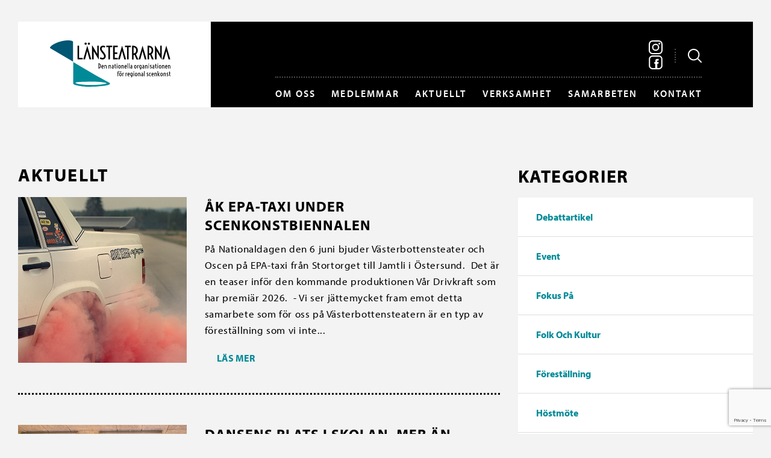

--- FILE ---
content_type: text/html; charset=UTF-8
request_url: http://www.lansteatrarna.se/author/titti/page/5/
body_size: 18130
content:

<!DOCTYPE html>
<!--[if IE 9]><html class="old-ie ie9"><![endif]-->
<!--[if !IE]><!--><html><!--<![endif]-->
<head>
    <meta charset="utf-8" />
    <!--[if lt IE 9]>
      <script src="https://html5shiv.googlecode.com/svn/trunk/html5.js"></script>
    <![endif]-->
    <title>Länsteatrarna | titti</title>
    <meta name="viewport" content="width=device-width, initial-scale=1.0, maximum-scale=1.0, user-scalable=1.0" />
    <meta name="format-detection" content="telephone=no"/>
    <link rel="pingback" href="http://www.lansteatrarna.se/xmlrpc.php" />
    <meta name='robots' content='max-image-preview:large' />
	<style>img:is([sizes="auto" i], [sizes^="auto," i]) { contain-intrinsic-size: 3000px 1500px }</style>
	<link rel="alternate" type="application/rss+xml" title="Länsteatrarna &raquo; Webbflöde" href="http://www.lansteatrarna.se/feed/" />
<link rel="alternate" type="application/rss+xml" title="Länsteatrarna &raquo; Kommentarsflöde" href="http://www.lansteatrarna.se/comments/feed/" />
<link rel="alternate" type="application/rss+xml" title="Länsteatrarna &raquo; Webbflöde med inlägg av titti" href="http://www.lansteatrarna.se/author/titti/feed/" />
<link rel='stylesheet' id='sbi_styles-css' href='http://www.lansteatrarna.se/wp-content/plugins/instagram-feed/css/sbi-styles.min.css?ver=6.9.1' type='text/css' media='all' />
<link rel='stylesheet' id='wp-block-library-css' href='http://www.lansteatrarna.se/wp-includes/css/dist/block-library/style.min.css?ver=6.8.3' type='text/css' media='all' />
<style id='classic-theme-styles-inline-css' type='text/css'>
/*! This file is auto-generated */
.wp-block-button__link{color:#fff;background-color:#32373c;border-radius:9999px;box-shadow:none;text-decoration:none;padding:calc(.667em + 2px) calc(1.333em + 2px);font-size:1.125em}.wp-block-file__button{background:#32373c;color:#fff;text-decoration:none}
</style>
<style id='global-styles-inline-css' type='text/css'>
:root{--wp--preset--aspect-ratio--square: 1;--wp--preset--aspect-ratio--4-3: 4/3;--wp--preset--aspect-ratio--3-4: 3/4;--wp--preset--aspect-ratio--3-2: 3/2;--wp--preset--aspect-ratio--2-3: 2/3;--wp--preset--aspect-ratio--16-9: 16/9;--wp--preset--aspect-ratio--9-16: 9/16;--wp--preset--color--black: #000000;--wp--preset--color--cyan-bluish-gray: #abb8c3;--wp--preset--color--white: #ffffff;--wp--preset--color--pale-pink: #f78da7;--wp--preset--color--vivid-red: #cf2e2e;--wp--preset--color--luminous-vivid-orange: #ff6900;--wp--preset--color--luminous-vivid-amber: #fcb900;--wp--preset--color--light-green-cyan: #7bdcb5;--wp--preset--color--vivid-green-cyan: #00d084;--wp--preset--color--pale-cyan-blue: #8ed1fc;--wp--preset--color--vivid-cyan-blue: #0693e3;--wp--preset--color--vivid-purple: #9b51e0;--wp--preset--gradient--vivid-cyan-blue-to-vivid-purple: linear-gradient(135deg,rgba(6,147,227,1) 0%,rgb(155,81,224) 100%);--wp--preset--gradient--light-green-cyan-to-vivid-green-cyan: linear-gradient(135deg,rgb(122,220,180) 0%,rgb(0,208,130) 100%);--wp--preset--gradient--luminous-vivid-amber-to-luminous-vivid-orange: linear-gradient(135deg,rgba(252,185,0,1) 0%,rgba(255,105,0,1) 100%);--wp--preset--gradient--luminous-vivid-orange-to-vivid-red: linear-gradient(135deg,rgba(255,105,0,1) 0%,rgb(207,46,46) 100%);--wp--preset--gradient--very-light-gray-to-cyan-bluish-gray: linear-gradient(135deg,rgb(238,238,238) 0%,rgb(169,184,195) 100%);--wp--preset--gradient--cool-to-warm-spectrum: linear-gradient(135deg,rgb(74,234,220) 0%,rgb(151,120,209) 20%,rgb(207,42,186) 40%,rgb(238,44,130) 60%,rgb(251,105,98) 80%,rgb(254,248,76) 100%);--wp--preset--gradient--blush-light-purple: linear-gradient(135deg,rgb(255,206,236) 0%,rgb(152,150,240) 100%);--wp--preset--gradient--blush-bordeaux: linear-gradient(135deg,rgb(254,205,165) 0%,rgb(254,45,45) 50%,rgb(107,0,62) 100%);--wp--preset--gradient--luminous-dusk: linear-gradient(135deg,rgb(255,203,112) 0%,rgb(199,81,192) 50%,rgb(65,88,208) 100%);--wp--preset--gradient--pale-ocean: linear-gradient(135deg,rgb(255,245,203) 0%,rgb(182,227,212) 50%,rgb(51,167,181) 100%);--wp--preset--gradient--electric-grass: linear-gradient(135deg,rgb(202,248,128) 0%,rgb(113,206,126) 100%);--wp--preset--gradient--midnight: linear-gradient(135deg,rgb(2,3,129) 0%,rgb(40,116,252) 100%);--wp--preset--font-size--small: 13px;--wp--preset--font-size--medium: 20px;--wp--preset--font-size--large: 36px;--wp--preset--font-size--x-large: 42px;--wp--preset--spacing--20: 0.44rem;--wp--preset--spacing--30: 0.67rem;--wp--preset--spacing--40: 1rem;--wp--preset--spacing--50: 1.5rem;--wp--preset--spacing--60: 2.25rem;--wp--preset--spacing--70: 3.38rem;--wp--preset--spacing--80: 5.06rem;--wp--preset--shadow--natural: 6px 6px 9px rgba(0, 0, 0, 0.2);--wp--preset--shadow--deep: 12px 12px 50px rgba(0, 0, 0, 0.4);--wp--preset--shadow--sharp: 6px 6px 0px rgba(0, 0, 0, 0.2);--wp--preset--shadow--outlined: 6px 6px 0px -3px rgba(255, 255, 255, 1), 6px 6px rgba(0, 0, 0, 1);--wp--preset--shadow--crisp: 6px 6px 0px rgba(0, 0, 0, 1);}:where(.is-layout-flex){gap: 0.5em;}:where(.is-layout-grid){gap: 0.5em;}body .is-layout-flex{display: flex;}.is-layout-flex{flex-wrap: wrap;align-items: center;}.is-layout-flex > :is(*, div){margin: 0;}body .is-layout-grid{display: grid;}.is-layout-grid > :is(*, div){margin: 0;}:where(.wp-block-columns.is-layout-flex){gap: 2em;}:where(.wp-block-columns.is-layout-grid){gap: 2em;}:where(.wp-block-post-template.is-layout-flex){gap: 1.25em;}:where(.wp-block-post-template.is-layout-grid){gap: 1.25em;}.has-black-color{color: var(--wp--preset--color--black) !important;}.has-cyan-bluish-gray-color{color: var(--wp--preset--color--cyan-bluish-gray) !important;}.has-white-color{color: var(--wp--preset--color--white) !important;}.has-pale-pink-color{color: var(--wp--preset--color--pale-pink) !important;}.has-vivid-red-color{color: var(--wp--preset--color--vivid-red) !important;}.has-luminous-vivid-orange-color{color: var(--wp--preset--color--luminous-vivid-orange) !important;}.has-luminous-vivid-amber-color{color: var(--wp--preset--color--luminous-vivid-amber) !important;}.has-light-green-cyan-color{color: var(--wp--preset--color--light-green-cyan) !important;}.has-vivid-green-cyan-color{color: var(--wp--preset--color--vivid-green-cyan) !important;}.has-pale-cyan-blue-color{color: var(--wp--preset--color--pale-cyan-blue) !important;}.has-vivid-cyan-blue-color{color: var(--wp--preset--color--vivid-cyan-blue) !important;}.has-vivid-purple-color{color: var(--wp--preset--color--vivid-purple) !important;}.has-black-background-color{background-color: var(--wp--preset--color--black) !important;}.has-cyan-bluish-gray-background-color{background-color: var(--wp--preset--color--cyan-bluish-gray) !important;}.has-white-background-color{background-color: var(--wp--preset--color--white) !important;}.has-pale-pink-background-color{background-color: var(--wp--preset--color--pale-pink) !important;}.has-vivid-red-background-color{background-color: var(--wp--preset--color--vivid-red) !important;}.has-luminous-vivid-orange-background-color{background-color: var(--wp--preset--color--luminous-vivid-orange) !important;}.has-luminous-vivid-amber-background-color{background-color: var(--wp--preset--color--luminous-vivid-amber) !important;}.has-light-green-cyan-background-color{background-color: var(--wp--preset--color--light-green-cyan) !important;}.has-vivid-green-cyan-background-color{background-color: var(--wp--preset--color--vivid-green-cyan) !important;}.has-pale-cyan-blue-background-color{background-color: var(--wp--preset--color--pale-cyan-blue) !important;}.has-vivid-cyan-blue-background-color{background-color: var(--wp--preset--color--vivid-cyan-blue) !important;}.has-vivid-purple-background-color{background-color: var(--wp--preset--color--vivid-purple) !important;}.has-black-border-color{border-color: var(--wp--preset--color--black) !important;}.has-cyan-bluish-gray-border-color{border-color: var(--wp--preset--color--cyan-bluish-gray) !important;}.has-white-border-color{border-color: var(--wp--preset--color--white) !important;}.has-pale-pink-border-color{border-color: var(--wp--preset--color--pale-pink) !important;}.has-vivid-red-border-color{border-color: var(--wp--preset--color--vivid-red) !important;}.has-luminous-vivid-orange-border-color{border-color: var(--wp--preset--color--luminous-vivid-orange) !important;}.has-luminous-vivid-amber-border-color{border-color: var(--wp--preset--color--luminous-vivid-amber) !important;}.has-light-green-cyan-border-color{border-color: var(--wp--preset--color--light-green-cyan) !important;}.has-vivid-green-cyan-border-color{border-color: var(--wp--preset--color--vivid-green-cyan) !important;}.has-pale-cyan-blue-border-color{border-color: var(--wp--preset--color--pale-cyan-blue) !important;}.has-vivid-cyan-blue-border-color{border-color: var(--wp--preset--color--vivid-cyan-blue) !important;}.has-vivid-purple-border-color{border-color: var(--wp--preset--color--vivid-purple) !important;}.has-vivid-cyan-blue-to-vivid-purple-gradient-background{background: var(--wp--preset--gradient--vivid-cyan-blue-to-vivid-purple) !important;}.has-light-green-cyan-to-vivid-green-cyan-gradient-background{background: var(--wp--preset--gradient--light-green-cyan-to-vivid-green-cyan) !important;}.has-luminous-vivid-amber-to-luminous-vivid-orange-gradient-background{background: var(--wp--preset--gradient--luminous-vivid-amber-to-luminous-vivid-orange) !important;}.has-luminous-vivid-orange-to-vivid-red-gradient-background{background: var(--wp--preset--gradient--luminous-vivid-orange-to-vivid-red) !important;}.has-very-light-gray-to-cyan-bluish-gray-gradient-background{background: var(--wp--preset--gradient--very-light-gray-to-cyan-bluish-gray) !important;}.has-cool-to-warm-spectrum-gradient-background{background: var(--wp--preset--gradient--cool-to-warm-spectrum) !important;}.has-blush-light-purple-gradient-background{background: var(--wp--preset--gradient--blush-light-purple) !important;}.has-blush-bordeaux-gradient-background{background: var(--wp--preset--gradient--blush-bordeaux) !important;}.has-luminous-dusk-gradient-background{background: var(--wp--preset--gradient--luminous-dusk) !important;}.has-pale-ocean-gradient-background{background: var(--wp--preset--gradient--pale-ocean) !important;}.has-electric-grass-gradient-background{background: var(--wp--preset--gradient--electric-grass) !important;}.has-midnight-gradient-background{background: var(--wp--preset--gradient--midnight) !important;}.has-small-font-size{font-size: var(--wp--preset--font-size--small) !important;}.has-medium-font-size{font-size: var(--wp--preset--font-size--medium) !important;}.has-large-font-size{font-size: var(--wp--preset--font-size--large) !important;}.has-x-large-font-size{font-size: var(--wp--preset--font-size--x-large) !important;}
:where(.wp-block-post-template.is-layout-flex){gap: 1.25em;}:where(.wp-block-post-template.is-layout-grid){gap: 1.25em;}
:where(.wp-block-columns.is-layout-flex){gap: 2em;}:where(.wp-block-columns.is-layout-grid){gap: 2em;}
:root :where(.wp-block-pullquote){font-size: 1.5em;line-height: 1.6;}
</style>
<link rel='stylesheet' id='bravissimo-start-style-css' href='http://www.lansteatrarna.se/wp-content/themes/lansteatrarna/style.css?ver=v1.2' type='text/css' media='all' />
<script type="text/javascript" src="http://www.lansteatrarna.se/wp-includes/js/jquery/jquery.min.js?ver=3.7.1" id="jquery-core-js"></script>
<script type="text/javascript" src="http://www.lansteatrarna.se/wp-includes/js/jquery/jquery-migrate.min.js?ver=3.4.1" id="jquery-migrate-js"></script>
<link rel="https://api.w.org/" href="http://www.lansteatrarna.se/wp-json/" /><link rel="alternate" title="JSON" type="application/json" href="http://www.lansteatrarna.se/wp-json/wp/v2/users/3" /><link rel="EditURI" type="application/rsd+xml" title="RSD" href="http://www.lansteatrarna.se/xmlrpc.php?rsd" />
    <link rel="shortcut icon" href="https://www.lansteatrarna.se/wp-content/uploads/2016/12/lt_favicon.png" >

        <script>
          (function(i,s,o,g,r,a,m){i['GoogleAnalyticsObject']=r;i[r]=i[r]||function(){
          (i[r].q=i[r].q||[]).push(arguments)},i[r].l=1*new Date();a=s.createElement(o),
          m=s.getElementsByTagName(o)[0];a.async=1;a.src=g;m.parentNode.insertBefore(a,m)
          })(window,document,'script','https://www.google-analytics.com/analytics.js','ga');

          ga('create', 'UA-40202153-1', 'auto');
          ga('send', 'pageview');
        </script>

            <script src="https://use.typekit.net/dve4whr.js"></script>
    <script>try{Typekit.load({ async: false });}catch(e){}</script>
    <style media="screen">
        @supports (background-blend-mode: multiply) {
            .news-slide {
                background-blend-mode: multiply!important;
            }
            .news-slide_overlay {
                display: none!important;
            }
            .instagram_image:hover {
                background-color: #005673 !important;
                background-blend-mode: multiply!important;
            }
            .instagram_image:hover .instagram_image__overlay {
                opacity: 0!important;
            }
        }
    </style>
</head>
<body class="archive paged author author-titti author-3 paged-5 author-paged-5 wp-theme-lansteatrarna">
<div class="page-wrapper">
    <div class="search-form-holder fl100">
        <div class="container">
            <form method="get" class="searchform fl100" action="http://www.lansteatrarna.se/">
                <input type="text" placeholder="Sök här..." name="s" id="s" autocomplete="off" />
            </form>
            <div class="close-icon">
                <svg xmlns="https://www.w3.org/2000/svg" width="16" height="16" viewBox="0 0 16 16"><defs><style>.cls-1 { fill: #fff; fill-rule: evenodd; }</style></defs><path id="search_icon" class="cls-1" d="M10.3 8.256a.365.365 0 0 1 0-.512l5.48-5.48a.7.7 0 0 0 0-1.022L14.76.22a.807.807 0 0 0-.51-.22.65.65 0 0 0-.51.22L8.26 5.7a.363.363 0 0 1-.52 0L2.26.22A.766.766 0 0 0 1.75 0a.807.807 0 0 0-.51.22L.22 1.24a.7.7 0 0 0 0 1.023l5.48 5.48a.365.365 0 0 1 0 .51l-5.48 5.48a.7.7 0 0 0 0 1.023l1.02 1.023a.807.807 0 0 0 .51.22.766.766 0 0 0 .51-.22l5.48-5.48a.363.363 0 0 1 .52 0l5.48 5.48a.766.766 0 0 0 .51.22.807.807 0 0 0 .51-.22l1.02-1.022a.7.7 0 0 0 0-1.023z"/></svg>
            </div>
        </div>
    </div>
    <div class="container">
        <header class="page-header fl100">
            <div class="inner flex">

                <div class="logo">
                    <a href="http://www.lansteatrarna.se">
                        <svg id="Lager_1" xmlns="https://www.w3.org/2000/svg" viewBox="0 0 550.3 210.6"><style>.st0{fill:#005673;} .st1{fill:#008A97;}</style><path d="M170.2 48.3l10.3 38.1h7.9l-18.2-62.5L152 86.4h7.9zM422.8 48.3l10.4 38.1h7.8l-18.1-62.5-18.2 62.5h7.8zM531.4 48.3l10.3 38.1h7.9l-18.2-62.5-18.2 62.5h7.9zM125.5 23.9h7.3v55.7h16.1v6.8h-23.4V23.9zM266.8 30.8H257v-6.9h26.9v6.9h-9.8v55.6h-7.3V30.8zM288.5 23.9h21v6.9h-13.7v24h11.8v6.9h-11.8v17.8h13.7v6.9h-21V23.9zM352.1 30.8h-9.8v-6.9h26.9v6.9h-9.8v55.6h-7.3V30.8zM329.2 48.3l10.4 38.1h7.8l-18.1-62.5-18.2 62.5h7.8zM230.8 76.6c1.3.7 2.6 1.4 4 2 1.4.6 2.9.9 4.6.9 1 0 2-.1 2.9-.4.9-.3 1.8-.7 2.5-1.3.7-.6 1.3-1.3 1.7-2.2.4-.9.6-2 .6-3.2 0-.8-.1-1.7-.3-2.6-.2-.9-.6-1.9-1.1-2.9-.5-1-1.2-2.2-2-3.4-.8-1.2-1.8-2.6-3.1-4.1l-5.1-6.3c-1.3-1.6-2.3-3-3.2-4.5-.9-1.4-1.6-2.8-2.1-4.1-.6-1.3-.9-2.5-1.2-3.7-.2-1.2-.4-2.4-.4-3.5 0-1.9.3-3.7.9-5.3.6-1.6 1.5-3 2.7-4.2 1.2-1.2 2.7-2.1 4.4-2.8 1.7-.7 3.7-1 5.8-1 1.7 0 3.5.2 5.2.7 1.8.4 3.5 1.2 5.1 2.1l-3.1 6c-.9-.5-1.9-1-3-1.4-1.1-.4-2.2-.6-3.5-.6-2.1 0-3.9.6-5.1 1.8-1.3 1.2-1.9 2.9-1.9 5 0 .6.1 1.2.2 1.8.1.6.4 1.3.7 2.1.3.7.8 1.6 1.3 2.5.6.9 1.3 1.9 2.1 3l7.3 9.4 2.7 3.6c.8 1.2 1.6 2.4 2.2 3.6.6 1.2 1.1 2.5 1.4 3.8.4 1.3.5 2.8.5 4.4 0 2.3-.4 4.4-1.1 6.2-.8 1.8-1.8 3.4-3.2 4.7-1.4 1.3-3 2.3-4.8 2.9-1.9.7-3.9 1-6.1 1-2.3 0-4.5-.3-6.6-1-2.1-.7-3.9-1.5-5.4-2.5l3.5-6.5zM374.8 24c4.5-.2 8.4.2 11.7 1.2 3.3 1 6.1 2.4 8.2 4.3 2.2 1.9 3.8 4.2 4.9 6.9 1.1 2.7 1.6 5.7 1.6 9 0 3.8-.7 7.3-2.1 10.3-1.4 3-3.6 5.4-6.5 7.3l10.9 23.5h-8.2l-9-20.8c-1.3.4-2.7.6-4.2.8v20h-7.3V24zm7.3 35.1c1.7-.2 3.2-.5 4.6-1.2 1.4-.6 2.6-1.5 3.7-2.7 1-1.1 1.8-2.5 2.4-4.2.6-1.7.9-3.6.9-5.8 0-2.2-.3-4.1-.9-5.8-.6-1.7-1.4-3.1-2.4-4.2s-2.2-2-3.7-2.7c-1.4-.6-3-1-4.6-1.2v27.8zM445.4 23.9c4.5-.2 8.4.2 11.7 1.2 3.3 1 6.1 2.4 8.2 4.3 2.2 1.9 3.8 4.2 4.9 6.9 1.1 2.7 1.6 5.7 1.6 9 0 3.9-.7 7.3-2.1 10.3-1.4 3-3.6 5.4-6.5 7.3l10.9 23.5h-8.2L457 65.6c-1.3.4-2.7.6-4.2.8v20h-7.3V23.9zm7.3 35.2c1.7-.2 3.2-.5 4.6-1.2 1.4-.6 2.6-1.5 3.6-2.7 1-1.1 1.8-2.6 2.4-4.2.6-1.7.9-3.6.9-5.8 0-2.2-.3-4.1-.9-5.8-.6-1.7-1.4-3.1-2.4-4.2s-2.2-2-3.6-2.7c-1.4-.6-3-1-4.6-1.2v27.8zM503.3 54.4l.2 7.5-4.3-7.6-18.3-30.4h-1.4v62.5h7.3V55.2l-.2-6.8 4.2 6.8 18.9 31.2h.8V23.9h-7.2zM215.8 54.4l.2 7.5-4.3-7.6-18.2-30.4H192v62.5h7.3V55.2l-.2-6.8 4.3 6.8 18.8 31.2h.9V23.9h-7.3z"/><g><path d="M162.8 19.8c-.8 0-1.4-.1-2.1-.4-.6-.3-1.2-.6-1.6-1.1-.4-.4-.8-1-1-1.5-.2-.6-.4-1.2-.4-1.9s.1-1.3.4-1.9c.2-.6.6-1.1 1-1.5.4-.4 1-.8 1.6-1.1.6-.3 1.3-.4 2.1-.4s1.5.1 2.1.4c.6.3 1.2.6 1.6 1.1.4.4.8 1 1 1.5.2.6.4 1.2.4 1.9s-.1 1.3-.4 1.9c-.2.6-.6 1.1-1 1.5-.4.4-1 .8-1.6 1.1-.7.2-1.3.4-2.1.4zM177.5 19.8c-.8 0-1.5-.1-2.1-.4-.6-.3-1.2-.6-1.6-1.1-.4-.4-.8-1-1-1.5-.2-.6-.4-1.2-.4-1.9s.1-1.3.4-1.9c.2-.6.6-1.1 1-1.5.4-.4 1-.8 1.6-1.1.6-.3 1.3-.4 2.1-.4s1.5.1 2.1.4c.6.3 1.2.6 1.6 1.1.4.4.8 1 1 1.5.2.6.4 1.2.4 1.9s-.1 1.3-.4 1.9c-.2.6-.6 1.1-1 1.5-.4.4-1 .8-1.6 1.1-.6.2-1.3.4-2.1.4z"/></g><path class="st0" fill="#005673" d="M105 5.9C103.3-.5 77.5-3 48.5 4.8 19.6 12.6-1.6 27.6.1 34c.2.9 1 1.6 2.1 2.2l102.8 60 .2-89.5c-.1-.3-.1-.5-.2-.8z"/><g><path class="st1" d="M268.3 190.9L209 158.5l-102.8-60-.2 89.5v8c0 6.1 33.9 13.6 67 14.5 41.9 1.1 124.3-5.5 95.3-19.6zm-80.9 11.8c-40.9 0-71.1-7.4-71.1-10.2 0-2.8 33.1-5 74-5s68.3 4.8 68.3 7.6c-.1 2.7-30.4 7.6-71.2 7.6z"/></g><g><path d="M221.4 103.9c1.6.1 3.1.4 4.4 1 1.3.6 2.4 1.4 3.4 2.4.9 1 1.7 2.2 2.2 3.7.5 1.4.8 3.1.8 4.9s-.3 3.4-.8 4.9c-.5 1.4-1.2 2.7-2.2 3.7-.9 1-2.1 1.8-3.4 2.4-1.3.6-2.8.9-4.4 1v-24zm2.7 20.7c.6-.2 1.2-.5 1.9-.9.6-.4 1.2-1 1.6-1.7.5-.7.9-1.6 1.2-2.6.3-1 .4-2.2.4-3.6s-.1-2.6-.4-3.6c-.3-1-.7-1.9-1.2-2.6-.5-.7-1-1.3-1.6-1.7-.6-.4-1.2-.7-1.9-.9v17.6zM240.5 127.8c-.8 0-1.6-.2-2.3-.5-.7-.4-1.3-.9-1.8-1.6-.5-.7-.9-1.6-1.2-2.6-.3-1-.4-2.2-.4-3.4 0-1.3.2-2.5.5-3.5s.7-1.8 1.2-2.5 1.1-1.2 1.8-1.5c.7-.3 1.4-.5 2.1-.5.8 0 1.6.2 2.2.7.6.4 1.1 1.1 1.5 1.9.4.8.6 1.8.7 2.9.1 1.1 0 2.4-.2 3.8h-7c.1.8.2 1.5.5 2.1.2.6.5 1 .8 1.4s.7.6 1 .8c.4.2.7.2 1.1.2.2 0 .5 0 .7-.1.2 0 .4-.1.7-.2l.6-.3c.2-.1.3-.2.4-.3l1 2.2c-.2.1-.5.3-.7.4l-.9.3c-.3.1-.6.2-1 .2-.6 0-1 .1-1.3.1zm1.5-9.4c0-.8 0-1.5-.1-2s-.2-1-.4-1.3c-.2-.3-.4-.5-.6-.7-.2-.1-.5-.2-.8-.2-.7 0-1.3.3-1.8 1s-.8 1.7-.9 3.1h4.6zM248.1 111.7l2.2 1.6c.2-.2.5-.4.7-.6.3-.2.6-.3.9-.5l.9-.3c.3-.1.6-.1.9-.1 1.6 0 2.7.5 3.5 1.5.8 1 1.2 2.4 1.2 4.2v10.1h-2.6v-10c0-1-.2-1.8-.6-2.3-.4-.5-1-.8-1.8-.8-.5 0-.9.1-1.4.3s-.9.6-1.3 1.1v11.7h-2.6v-15.9zM267.9 111.7l2.2 1.6c.2-.2.5-.4.7-.6.3-.2.6-.3.9-.5l.9-.3c.3-.1.6-.1.9-.1 1.6 0 2.7.5 3.5 1.5.8 1 1.2 2.4 1.2 4.2v10.1h-2.6v-10c0-1-.2-1.8-.6-2.3-.4-.5-1-.8-1.8-.8-.5 0-.9.1-1.4.3-.5.2-.9.6-1.3 1.1v11.7h-2.6v-15.9zM281.9 122.6c0-1.6.6-2.8 1.7-3.7 1.1-.9 2.8-1.4 4.9-1.5v-.3c0-.9-.2-1.6-.7-2.2-.4-.5-1-.8-1.8-.8-.4 0-.8.1-1.2.2-.4.1-.8.3-1.2.6l-1-2.3c.6-.3 1.3-.5 1.9-.7.7-.1 1.3-.2 1.8-.2.7 0 1.3.1 1.9.4.6.2 1.1.6 1.5 1 .4.5.7 1 1 1.7.2.7.3 1.4.3 2.2v10.8l-1.9-.9c-.4.3-.8.5-1.2.7-.5.2-.9.2-1.5.2-.7 0-1.3-.1-1.8-.4-.6-.3-1-.6-1.5-1.1-.4-.5-.7-1-.9-1.6-.2-.7-.3-1.4-.3-2.1zm2.6.1c0 .4.1.7.2 1 .1.3.3.6.5.8.2.2.4.4.7.5.3.1.6.2.9.2.3 0 .7-.1 1-.2.3-.1.6-.3.8-.5v-4.8c-.6 0-1.2.1-1.7.2s-.9.3-1.2.6c-.3.3-.6.6-.8.9-.3.4-.4.8-.4 1.3zM295.8 114.4h-1.2v-2.5h1.2v-5.2h2.6v5.2h2.5v2.5h-2.5v6.9c0 .6 0 1.1.1 1.5.1.4.2.8.5 1.1.2.3.5.6.8.7.3.2.8.3 1.3.4v2.6c-1.8-.1-3.1-.6-4-1.7s-1.3-2.6-1.3-4.8v-6.7zM306.4 109.3c-.3 0-.5 0-.8-.1-.2-.1-.4-.2-.6-.4-.2-.2-.3-.4-.4-.6-.1-.2-.1-.5-.1-.7 0-.2 0-.5.1-.7.1-.2.2-.4.4-.6.2-.2.4-.3.6-.4.2-.1.5-.1.8-.1s.5 0 .8.1c.2.1.4.2.6.4.2.2.3.4.4.6.1.2.1.5.1.7 0 .2 0 .5-.1.7-.1.2-.2.4-.4.6-.2.2-.4.3-.6.4-.3 0-.6.1-.8.1zm-1.4 2.6h2.6v15.6H305v-15.6zM317.1 127.8c-.7 0-1.4-.2-2.1-.5-.7-.3-1.3-.8-1.8-1.5s-.9-1.5-1.3-2.5c-.3-1-.5-2.2-.5-3.5 0-1.3.2-2.5.5-3.5s.7-1.8 1.3-2.5c.5-.7 1.1-1.2 1.8-1.5.7-.3 1.4-.5 2.1-.5.7 0 1.4.2 2.1.5s1.3.8 1.8 1.5.9 1.5 1.3 2.5c.3 1 .5 2.2.5 3.5 0 1.3-.2 2.5-.5 3.5s-.7 1.8-1.3 2.5c-.5.7-1.1 1.2-1.8 1.5-.6.3-1.3.5-2.1.5zm0-2.6c.4 0 .7-.1 1-.3.3-.2.7-.5.9-.9.3-.4.5-1 .7-1.7.2-.7.3-1.6.3-2.6s-.1-1.9-.3-2.6c-.2-.7-.4-1.3-.7-1.7-.3-.4-.6-.7-.9-.9-.3-.2-.7-.3-1-.3-.4 0-.7.1-1 .3-.3.2-.7.5-.9.9-.3.4-.5 1-.7 1.7-.2.7-.3 1.6-.3 2.6s.1 1.9.3 2.6.4 1.3.7 1.7c.3.4.6.7.9.9.3.2.7.3 1 .3zM326.1 111.7l2.2 1.6c.2-.2.5-.4.7-.6.3-.2.6-.3.9-.5l.9-.3c.3-.1.6-.1.9-.1 1.6 0 2.7.5 3.5 1.5.8 1 1.2 2.4 1.2 4.2v10.1h-2.6v-10c0-1-.2-1.8-.6-2.3-.4-.5-1-.8-1.8-.8-.5 0-.9.1-1.4.3-.5.2-.9.6-1.3 1.1v11.7h-2.6v-15.9zM345.8 127.8c-.8 0-1.6-.2-2.3-.5-.7-.4-1.3-.9-1.8-1.6-.5-.7-.9-1.6-1.2-2.6-.3-1-.4-2.2-.4-3.4 0-1.3.2-2.5.5-3.5s.7-1.8 1.2-2.5 1.1-1.2 1.8-1.5c.7-.3 1.4-.5 2.1-.5.8 0 1.6.2 2.2.7.6.4 1.1 1.1 1.5 1.9.4.8.6 1.8.7 2.9.1 1.1 0 2.4-.2 3.8h-7c.1.8.2 1.5.5 2.1.2.6.5 1 .8 1.4.3.4.7.6 1 .8.4.2.7.2 1.1.2.2 0 .5 0 .7-.1.2 0 .4-.1.7-.2l.6-.3c.2-.1.3-.2.4-.3l1 2.2c-.2.1-.5.3-.7.4l-.9.3c-.3.1-.6.2-1 .2-.7 0-1 .1-1.3.1zm1.4-9.4c0-.8 0-1.5-.1-2s-.2-1-.4-1.3c-.2-.3-.4-.5-.6-.7-.2-.1-.5-.2-.8-.2-.7 0-1.3.3-1.8 1s-.8 1.7-.9 3.1h4.6zM353.4 104.2h2.6v23.3h-2.6v-23.3zM360.2 104.2h2.6v23.3h-2.6v-23.3zM366.5 122.6c0-1.6.6-2.8 1.7-3.7 1.1-.9 2.8-1.4 4.9-1.5v-.3c0-.9-.2-1.6-.7-2.2-.4-.5-1-.8-1.8-.8-.4 0-.8.1-1.2.2-.4.1-.8.3-1.2.6l-1-2.3c.6-.3 1.3-.5 1.9-.7.7-.1 1.3-.2 1.8-.2.7 0 1.3.1 1.9.4.6.2 1.1.6 1.5 1 .4.5.7 1 1 1.7.2.7.3 1.4.3 2.2v10.8l-1.9-.9c-.4.3-.8.5-1.2.7-.5.2-.9.2-1.5.2-.7 0-1.3-.1-1.8-.4-.6-.3-1-.6-1.5-1.1-.4-.5-.7-1-.9-1.6s-.3-1.4-.3-2.1zm2.6.1c0 .4.1.7.2 1 .1.3.3.6.5.8.2.2.4.4.7.5.3.1.6.2.9.2.3 0 .7-.1 1-.2.3-.1.6-.3.8-.5v-4.8c-.6 0-1.2.1-1.7.2s-.9.3-1.2.6c-.3.3-.6.6-.8.9-.3.4-.4.8-.4 1.3zM389.9 127.8c-.7 0-1.4-.2-2.1-.5-.7-.3-1.3-.8-1.8-1.5s-.9-1.5-1.3-2.5c-.3-1-.5-2.2-.5-3.5 0-1.3.2-2.5.5-3.5s.7-1.8 1.3-2.5c.5-.7 1.1-1.2 1.8-1.5s1.4-.5 2.1-.5c.7 0 1.4.2 2.1.5.7.3 1.3.8 1.8 1.5s.9 1.5 1.3 2.5c.3 1 .5 2.2.5 3.5 0 1.3-.2 2.5-.5 3.5s-.7 1.8-1.3 2.5c-.5.7-1.1 1.2-1.8 1.5-.7.3-1.4.5-2.1.5zm0-2.6c.4 0 .7-.1 1-.3.3-.2.7-.5.9-.9.3-.4.5-1 .7-1.7.2-.7.3-1.6.3-2.6s-.1-1.9-.3-2.6c-.2-.7-.4-1.3-.7-1.7-.3-.4-.6-.7-.9-.9-.3-.2-.7-.3-1-.3-.4 0-.7.1-1 .3-.3.2-.7.5-.9.9-.3.4-.5 1-.7 1.7-.2.7-.3 1.6-.3 2.6s.1 1.9.3 2.6.4 1.3.7 1.7c.3.4.6.7.9.9.3.2.6.3 1 .3zM398.9 111.7l2.2 1.5c.6-.5 1.3-.8 1.9-1.1.7-.3 1.4-.4 2.2-.4v2.7c-.8 0-1.5.1-2.1.2-.6.2-1.1.5-1.6 1v11.9h-2.7v-15.8zM410.8 130.7c.6-.3 1.2-.5 1.7-.8s.9-.6 1.2-.9.6-.7.8-1c.2-.4.3-.7.4-1.2-.6.3-1.2.4-1.9.4s-1.4-.2-2.1-.5c-.7-.3-1.2-.8-1.7-1.4-.5-.6-.9-1.4-1.2-2.4-.3-1-.5-2.2-.5-3.5 0-1.4.2-2.5.5-3.5s.7-1.8 1.2-2.4c.5-.6 1.1-1.1 1.7-1.4.7-.3 1.3-.5 2.1-.5 1.1 0 2 .3 2.8 1l1.9-.9v13.5c0 .9-.1 1.7-.3 2.5-.2.8-.5 1.5-1 2.1-.5.6-1 1.2-1.8 1.8-.7.5-1.6 1-2.6 1.4l-1.2-2.3zm2.4-6c.3 0 .7-.1 1-.2.3-.1.6-.3.8-.5v-9.4c-.5-.4-1.1-.7-1.8-.7-.4 0-.8.1-1.2.2-.4.2-.7.5-1 .9-.3.4-.5 1-.7 1.6-.2.7-.3 1.5-.3 2.6 0 1 .1 1.9.3 2.6.2.7.4 1.2.7 1.6.3.4.6.7 1 .9.5.4.8.4 1.2.4zM421.3 122.6c0-1.6.6-2.8 1.7-3.7 1.1-.9 2.8-1.4 4.9-1.5v-.3c0-.9-.2-1.6-.7-2.2-.4-.5-1-.8-1.8-.8-.4 0-.8.1-1.2.2-.4.1-.8.3-1.2.6l-1-2.3c.6-.3 1.3-.5 1.9-.7.7-.1 1.3-.2 1.8-.2.7 0 1.3.1 1.9.4.6.2 1.1.6 1.5 1 .4.5.7 1 1 1.7.2.7.3 1.4.3 2.2v10.8l-1.9-.9c-.4.3-.8.5-1.2.7-.5.2-.9.2-1.5.2-.7 0-1.3-.1-1.8-.4-.6-.3-1-.6-1.5-1.1s-.7-1-.9-1.6c-.2-.7-.3-1.4-.3-2.1zm2.7.1c0 .4.1.7.2 1 .1.3.3.6.5.8.2.2.4.4.7.5.3.1.6.2.9.2.3 0 .7-.1 1-.2.3-.1.6-.3.8-.5v-4.8c-.6 0-1.2.1-1.7.2s-.9.3-1.2.6c-.3.3-.6.6-.8.9-.3.4-.4.8-.4 1.3zM434.8 111.7l2.2 1.6c.2-.2.5-.4.7-.6.3-.2.6-.3.9-.5l.9-.3c.3-.1.6-.1.9-.1 1.6 0 2.7.5 3.5 1.5.8 1 1.2 2.4 1.2 4.2v10.1h-2.6v-10c0-1-.2-1.8-.6-2.3-.4-.5-1-.8-1.8-.8-.5 0-.9.1-1.4.3-.5.2-.9.6-1.3 1.1v11.7h-2.6v-15.9zM451.1 109.3c-.3 0-.5 0-.8-.1-.2-.1-.4-.2-.6-.4-.2-.2-.3-.4-.4-.6-.1-.2-.1-.5-.1-.7 0-.2 0-.5.1-.7.1-.2.2-.4.4-.6.2-.2.4-.3.6-.4.2-.1.5-.1.8-.1s.5 0 .8.1c.2.1.4.2.6.4.2.2.3.4.4.6.1.2.1.5.1.7 0 .2 0 .5-.1.7-.1.2-.2.4-.4.6-.2.2-.4.3-.6.4-.2 0-.5.1-.8.1zm-1.4 2.6h2.6v15.6h-2.6v-15.6zM457.5 124.4c.4.3.8.5 1.3.6.5.2.9.2 1.4.2.6 0 1.1-.2 1.4-.5.4-.3.5-.7.5-1.3 0-.3-.1-.5-.2-.8-.1-.2-.2-.5-.4-.7l-.6-.6c-.2-.2-.5-.4-.7-.6l-1-.8c-.8-.6-1.4-1.3-1.8-2-.4-.7-.6-1.5-.6-2.3 0-.5.1-1.1.3-1.6.2-.5.5-.9.9-1.3s.9-.7 1.4-.9c.5-.2 1.1-.3 1.8-.3.6 0 1.1.1 1.6.2s1.1.3 1.6.6l-1.1 2.4c-.4-.3-.7-.5-1.1-.6-.4-.1-.8-.2-1.1-.2-.3 0-.5 0-.7.1-.2.1-.4.2-.5.3-.1.1-.3.3-.3.5-.1.2-.1.4-.1.6 0 .3.1.7.3 1 .2.3.6.7 1.1 1.1l1.1.9c.5.4.9.8 1.3 1.2.4.4.6.8.9 1.2.2.4.4.8.5 1.2.1.4.2.8.2 1.3 0 .6-.1 1.2-.4 1.7-.2.5-.6 1-1 1.3-.4.4-.9.7-1.5.9-.6.2-1.2.3-1.9.3s-1.4-.1-2-.3c-.6-.2-1.1-.4-1.6-.7l1-2.1zM467.7 122.6c0-1.6.6-2.8 1.7-3.7 1.1-.9 2.8-1.4 4.9-1.5v-.3c0-.9-.2-1.6-.7-2.2-.4-.5-1-.8-1.8-.8-.4 0-.8.1-1.2.2-.4.1-.8.3-1.2.6l-1-2.3c.6-.3 1.3-.5 1.9-.7.7-.1 1.3-.2 1.8-.2.7 0 1.3.1 1.9.4.6.2 1.1.6 1.5 1 .4.5.7 1 1 1.7.2.7.3 1.4.3 2.2v10.8l-1.9-.9c-.4.3-.8.5-1.2.7-.5.2-.9.2-1.5.2-.7 0-1.3-.1-1.8-.4-.6-.3-1-.6-1.5-1.1-.4-.5-.7-1-.9-1.6s-.3-1.4-.3-2.1zm2.7.1c0 .4.1.7.2 1 .1.3.3.6.5.8.2.2.4.4.7.5.3.1.6.2.9.2.3 0 .7-.1 1-.2.3-.1.6-.3.8-.5v-4.8c-.6 0-1.2.1-1.7.2s-.9.3-1.2.6c-.3.3-.6.6-.8.9-.3.4-.4.8-.4 1.3zM481.7 114.4h-1.2v-2.5h1.2v-5.2h2.6v5.2h2.5v2.5h-2.5v6.9c0 .6 0 1.1.1 1.5.1.4.2.8.5 1.1.2.3.5.6.8.7.3.2.8.3 1.3.4v2.6c-1.8-.1-3.1-.6-4-1.7s-1.3-2.6-1.3-4.8v-6.7zM492.2 109.3c-.3 0-.5 0-.8-.1-.2-.1-.4-.2-.6-.4-.2-.2-.3-.4-.4-.6-.1-.2-.1-.5-.1-.7 0-.2 0-.5.1-.7.1-.2.2-.4.4-.6.2-.2.4-.3.6-.4.2-.1.5-.1.8-.1s.5 0 .8.1c.2.1.4.2.6.4.2.2.3.4.4.6.1.2.1.5.1.7 0 .2 0 .5-.1.7-.1.2-.2.4-.4.6-.2.2-.4.3-.6.4-.2 0-.5.1-.8.1zm-1.4 2.6h2.6v15.6h-2.6v-15.6zM503 127.8c-.7 0-1.4-.2-2.1-.5-.7-.3-1.3-.8-1.8-1.5s-.9-1.5-1.3-2.5c-.3-1-.5-2.2-.5-3.5 0-1.3.2-2.5.5-3.5s.7-1.8 1.3-2.5c.5-.7 1.1-1.2 1.8-1.5s1.4-.5 2.1-.5c.7 0 1.4.2 2.1.5.7.3 1.3.8 1.8 1.5s.9 1.5 1.3 2.5c.3 1 .5 2.2.5 3.5 0 1.3-.2 2.5-.5 3.5s-.7 1.8-1.3 2.5c-.5.7-1.1 1.2-1.8 1.5-.7.3-1.4.5-2.1.5zm0-2.6c.4 0 .7-.1 1-.3.3-.2.7-.5.9-.9.3-.4.5-1 .7-1.7.2-.7.3-1.6.3-2.6s-.1-1.9-.3-2.6c-.2-.7-.4-1.3-.7-1.7-.3-.4-.6-.7-.9-.9-.3-.2-.7-.3-1-.3-.4 0-.7.1-1 .3-.3.2-.7.5-.9.9-.3.4-.5 1-.7 1.7-.2.7-.3 1.6-.3 2.6s.1 1.9.3 2.6.4 1.3.7 1.7c.3.4.6.7.9.9.3.2.6.3 1 .3zM512 111.7l2.2 1.6c.2-.2.5-.4.7-.6.3-.2.6-.3.9-.5l.9-.3c.3-.1.6-.1.9-.1 1.6 0 2.7.5 3.5 1.5.8 1 1.2 2.4 1.2 4.2v10.1h-2.6v-10c0-1-.2-1.8-.6-2.3-.4-.5-1-.8-1.8-.8-.5 0-.9.1-1.4.3-.5.2-.9.6-1.3 1.1v11.7H512v-15.9zM531.6 127.8c-.8 0-1.6-.2-2.3-.5-.7-.4-1.3-.9-1.8-1.6-.5-.7-.9-1.6-1.2-2.6-.3-1-.4-2.2-.4-3.4 0-1.3.2-2.5.5-3.5s.7-1.8 1.2-2.5 1.1-1.2 1.8-1.5 1.4-.5 2.1-.5c.8 0 1.6.2 2.2.7.6.4 1.1 1.1 1.5 1.9.4.8.6 1.8.7 2.9.1 1.1 0 2.4-.2 3.8h-7c.1.8.2 1.5.5 2.1.2.6.5 1 .8 1.4.3.4.7.6 1 .8.4.2.7.2 1.1.2.2 0 .5 0 .7-.1.2 0 .4-.1.7-.2l.6-.3c.2-.1.3-.2.4-.3l1 2.2c-.2.1-.5.3-.7.4l-.9.3c-.3.1-.6.2-1 .2-.6 0-1 .1-1.3.1zm1.5-9.4c0-.8 0-1.5-.1-2s-.2-1-.4-1.3c-.2-.3-.4-.5-.6-.7-.2-.1-.5-.2-.8-.2-.7 0-1.3.3-1.8 1s-.8 1.7-.9 3.1h4.6zM539.2 111.7l2.2 1.6c.2-.2.5-.4.7-.6.3-.2.6-.3.9-.5l.9-.3c.3-.1.6-.1.9-.1 1.6 0 2.7.5 3.5 1.5.8 1 1.2 2.4 1.2 4.2v10.1H547v-10c0-1-.2-1.8-.6-2.3-.4-.5-1-.8-1.8-.8-.5 0-.9.1-1.4.3-.5.2-.9.6-1.3 1.1v11.7h-2.6v-15.9zM309 149.4h-1.2v-2.5h1.2v-.9c0-1 .1-1.9.4-2.8.2-.9.6-1.6 1.1-2.2.5-.6 1-1.1 1.7-1.5.6-.4 1.4-.6 2.2-.6v2.6c-.5.1-.9.2-1.2.5-.3.3-.6.6-.8 1-.2.4-.4.9-.5 1.4s-.2 1.1-.2 1.7v.8h2.6v2.5h-2.6v13.1H309v-13.1zM321.9 162.8c-.7 0-1.4-.2-2.1-.5s-1.3-.8-1.8-1.5-.9-1.5-1.3-2.5c-.3-1-.5-2.2-.5-3.5 0-1.3.2-2.5.5-3.5s.7-1.8 1.3-2.5c.5-.7 1.1-1.2 1.8-1.5s1.4-.5 2.1-.5c.7 0 1.4.2 2.1.5.7.3 1.3.8 1.8 1.5s.9 1.5 1.3 2.5.5 2.2.5 3.5c0 1.3-.2 2.5-.5 3.5s-.7 1.8-1.3 2.5c-.5.7-1.1 1.2-1.8 1.5-.7.3-1.4.5-2.1.5zm-2.8-19c-.3 0-.5 0-.8-.1-.2-.1-.4-.2-.6-.4-.2-.2-.3-.4-.4-.6-.1-.2-.1-.5-.1-.7 0-.2 0-.5.1-.7.1-.2.2-.4.4-.6.2-.2.4-.3.6-.4.2-.1.5-.1.8-.1s.5 0 .8.1c.2.1.4.2.6.4.2.2.3.4.4.6.1.2.1.5.1.7 0 .2 0 .5-.1.7-.1.2-.2.4-.4.6-.2.2-.4.3-.6.4-.2.1-.5.1-.8.1zm2.8 16.4c.4 0 .7-.1 1-.3.3-.2.7-.5.9-.9.3-.4.5-1 .7-1.7.2-.7.3-1.6.3-2.6s-.1-1.9-.3-2.6c-.2-.7-.4-1.3-.7-1.7-.3-.4-.6-.7-.9-.9-.3-.2-.7-.3-1-.3-.4 0-.7.1-1 .3-.3.2-.7.5-.9.9-.3.4-.5 1-.7 1.7-.2.7-.3 1.6-.3 2.6s.1 1.9.3 2.6c.2.7.4 1.3.7 1.7.3.4.6.7.9.9.3.2.6.3 1 .3zm2.6-16.4c-.3 0-.5 0-.8-.1-.2-.1-.4-.2-.6-.4-.2-.2-.3-.4-.4-.6-.1-.2-.1-.5-.1-.7 0-.2 0-.5.1-.7.1-.2.2-.4.4-.6.2-.2.4-.3.6-.4.2-.1.5-.1.8-.1s.5 0 .8.1c.2.1.4.2.6.4.2.2.3.4.4.6.1.2.1.5.1.7 0 .2 0 .5-.1.7-.1.2-.2.4-.4.6-.2.2-.4.3-.6.4-.3.1-.5.1-.8.1zM330.9 146.7l2.2 1.5c.6-.5 1.3-.8 1.9-1.1.7-.3 1.4-.4 2.2-.4v2.7c-.8 0-1.5.1-2.1.2-.6.2-1.1.5-1.6 1v11.9h-2.7v-15.8zM345.3 146.7l2.2 1.5c.6-.5 1.3-.8 1.9-1.1.7-.3 1.4-.4 2.2-.4v2.7c-.8 0-1.5.1-2.1.2-.6.2-1.1.5-1.6 1v11.9h-2.7v-15.8zM359.6 162.8c-.8 0-1.6-.2-2.3-.5-.7-.4-1.3-.9-1.8-1.6-.5-.7-.9-1.6-1.2-2.6-.3-1-.4-2.2-.4-3.4 0-1.3.2-2.5.5-3.5s.7-1.8 1.2-2.5 1.1-1.2 1.8-1.5c.7-.3 1.4-.5 2.1-.5.8 0 1.6.2 2.2.7.6.4 1.1 1.1 1.5 1.9s.6 1.8.7 2.9c.1 1.1 0 2.4-.2 3.8h-7c.1.8.2 1.5.5 2.1.2.6.5 1 .8 1.4.3.4.7.6 1 .8.4.2.7.2 1.1.2.2 0 .5 0 .7-.1.2 0 .4-.1.7-.2l.6-.3c.2-.1.3-.2.4-.3l1 2.2c-.2.1-.5.3-.7.4l-.9.3c-.3.1-.6.2-1 .2-.7 0-1 .1-1.3.1zm1.4-9.4c0-.8 0-1.5-.1-2s-.2-1-.4-1.3c-.2-.3-.4-.5-.6-.7-.2-.1-.5-.2-.8-.2-.7 0-1.3.3-1.8 1s-.8 1.7-.9 3.1h4.6zM369.8 165.7c.6-.3 1.2-.5 1.7-.8.5-.3.9-.6 1.2-.9.3-.3.6-.7.8-1 .2-.4.3-.7.4-1.2-.6.3-1.2.4-1.9.4s-1.4-.2-2.1-.5c-.7-.3-1.2-.8-1.7-1.4-.5-.6-.9-1.4-1.2-2.4-.3-1-.5-2.2-.5-3.5 0-1.4.2-2.5.5-3.5s.7-1.8 1.2-2.4c.5-.6 1.1-1.1 1.7-1.4.7-.3 1.3-.5 2.1-.5 1.1 0 2 .3 2.8 1l1.9-.9v13.5c0 .9-.1 1.7-.3 2.5-.2.8-.5 1.5-1 2.1-.5.6-1 1.2-1.8 1.8-.7.5-1.6 1-2.6 1.4l-1.2-2.3zm2.5-6c.3 0 .7-.1 1-.2.3-.1.6-.3.8-.5v-9.4c-.5-.4-1.1-.7-1.8-.7-.4 0-.8.1-1.2.2-.4.2-.7.5-1 .9-.3.4-.5 1-.7 1.6-.2.7-.3 1.5-.3 2.6 0 1 .1 1.9.3 2.6.2.7.4 1.2.7 1.6.3.4.6.7 1 .9s.8.4 1.2.4zM382.7 144.3c-.3 0-.5 0-.8-.1-.2-.1-.4-.2-.6-.4-.2-.2-.3-.4-.4-.6-.1-.2-.1-.5-.1-.7 0-.2 0-.5.1-.7.1-.2.2-.4.4-.6.2-.2.4-.3.6-.4.2-.1.5-.1.8-.1s.5 0 .8.1c.2.1.4.2.6.4.2.2.3.4.4.6.1.2.1.5.1.7 0 .2 0 .5-.1.7-.1.2-.2.4-.4.6-.2.2-.4.3-.6.4-.3 0-.5.1-.8.1zm-1.4 2.6h2.6v15.6h-2.6v-15.6zM393.4 162.8c-.7 0-1.4-.2-2.1-.5-.7-.3-1.3-.8-1.8-1.5s-.9-1.5-1.3-2.5c-.3-1-.5-2.2-.5-3.5 0-1.3.2-2.5.5-3.5s.7-1.8 1.3-2.5c.5-.7 1.1-1.2 1.8-1.5.7-.3 1.4-.5 2.1-.5.7 0 1.4.2 2.1.5.7.3 1.3.8 1.8 1.5s.9 1.5 1.3 2.5.5 2.2.5 3.5c0 1.3-.2 2.5-.5 3.5s-.7 1.8-1.3 2.5c-.5.7-1.1 1.2-1.8 1.5-.6.3-1.3.5-2.1.5zm0-2.6c.4 0 .7-.1 1-.3.3-.2.7-.5.9-.9.3-.4.5-1 .7-1.7.2-.7.3-1.6.3-2.6s-.1-1.9-.3-2.6c-.2-.7-.4-1.3-.7-1.7-.3-.4-.6-.7-.9-.9-.3-.2-.7-.3-1-.3-.4 0-.7.1-1 .3-.3.2-.7.5-.9.9-.3.4-.5 1-.7 1.7-.2.7-.3 1.6-.3 2.6s.1 1.9.3 2.6c.2.7.4 1.3.7 1.7.3.4.6.7.9.9.3.2.7.3 1 .3zM402.4 146.7l2.2 1.6c.2-.2.5-.4.7-.6.3-.2.6-.3.9-.5l.9-.3c.3-.1.6-.1.9-.1 1.6 0 2.7.5 3.5 1.5.8 1 1.2 2.4 1.2 4.2v10.1h-2.6v-10c0-1-.2-1.8-.6-2.3-.4-.5-1-.8-1.8-.8-.5 0-.9.1-1.4.3-.5.2-.9.6-1.3 1.1v11.7h-2.6v-15.9zM416.4 157.6c0-1.6.6-2.8 1.7-3.7 1.1-.9 2.8-1.4 4.9-1.5v-.3c0-.9-.2-1.6-.7-2.2-.4-.5-1-.8-1.8-.8-.4 0-.8.1-1.2.2-.4.1-.8.3-1.2.6l-1-2.3c.6-.3 1.3-.5 1.9-.7.7-.1 1.3-.2 1.8-.2.7 0 1.3.1 1.9.4.6.2 1.1.6 1.5 1 .4.5.7 1 1 1.7.2.7.3 1.4.3 2.2v10.8l-1.9-.9c-.4.3-.8.5-1.2.7-.5.2-.9.2-1.5.2-.7 0-1.3-.1-1.8-.4-.6-.3-1-.6-1.5-1.1s-.7-1-.9-1.6c-.2-.7-.3-1.4-.3-2.1zm2.7.1c0 .4.1.7.2 1 .1.3.3.6.5.8.2.2.4.4.7.5.3.1.6.2.9.2.3 0 .7-.1 1-.2.3-.1.6-.3.8-.5v-4.8c-.6 0-1.2.1-1.7.2s-.9.3-1.2.6c-.3.3-.6.6-.8.9-.3.4-.4.8-.4 1.3zM429.9 139.2h2.6v23.3h-2.6v-23.3zM442.3 159.4c.4.3.8.5 1.3.6.5.2.9.2 1.4.2.6 0 1.1-.2 1.4-.5.4-.3.5-.7.5-1.3 0-.3-.1-.5-.2-.8-.1-.2-.2-.5-.4-.7l-.6-.6c-.2-.2-.5-.4-.7-.6l-1-.8c-.8-.6-1.4-1.3-1.8-2-.4-.7-.6-1.5-.6-2.3 0-.5.1-1.1.3-1.6.2-.5.5-.9.9-1.3s.9-.7 1.4-.9c.5-.2 1.1-.3 1.8-.3.6 0 1.1.1 1.6.2s1.1.3 1.6.6l-1.1 2.4c-.4-.3-.7-.5-1.1-.6-.4-.1-.8-.2-1.1-.2-.3 0-.5 0-.7.1-.2.1-.4.2-.5.3-.1.1-.3.3-.3.5-.1.2-.1.4-.1.6 0 .3.1.7.3 1 .2.3.6.7 1.1 1.1l1.1.9c.5.4.9.8 1.3 1.2.4.4.6.8.9 1.2.2.4.4.8.5 1.2.1.4.2.8.2 1.3 0 .6-.1 1.2-.4 1.7-.2.5-.6 1-1 1.3-.4.4-.9.7-1.5.9-.6.2-1.2.3-1.9.3s-1.4-.1-2-.3c-.6-.2-1.1-.4-1.6-.7l1-2.1zM458 162.8c-.8 0-1.6-.2-2.3-.5s-1.3-.8-1.8-1.5-.9-1.5-1.2-2.5c-.3-1-.4-2.2-.4-3.5 0-1.3.1-2.5.4-3.5.3-1 .7-1.8 1.2-2.5s1.1-1.2 1.8-1.5 1.4-.5 2.3-.5c.6 0 1.2.1 1.7.3.6.2 1 .4 1.5.7l-1.1 2.3c-.3-.2-.6-.3-1-.4-.4-.1-.7-.2-1.1-.2-.4 0-.8.1-1.1.3-.4.2-.7.5-1 1-.3.4-.5 1-.7 1.7-.2.7-.3 1.5-.3 2.5s.1 1.8.3 2.5c.2.7.4 1.3.7 1.7.3.4.6.8 1 1 .4.2.7.3 1.1.3.4 0 .8-.1 1.1-.2.4-.1.7-.3 1-.4l1.1 2.3c-.4.3-.9.5-1.5.7-.5-.2-1.1-.1-1.7-.1zM469.3 162.8c-.8 0-1.6-.2-2.3-.5-.7-.4-1.3-.9-1.8-1.6-.5-.7-.9-1.6-1.2-2.6-.3-1-.4-2.2-.4-3.4 0-1.3.2-2.5.5-3.5s.7-1.8 1.2-2.5 1.1-1.2 1.8-1.5c.7-.3 1.4-.5 2.1-.5.8 0 1.6.2 2.2.7.6.4 1.1 1.1 1.5 1.9s.6 1.8.7 2.9c.1 1.1 0 2.4-.2 3.8h-7c.1.8.2 1.5.5 2.1.2.6.5 1 .8 1.4.3.4.7.6 1 .8.4.2.7.2 1.1.2.2 0 .5 0 .7-.1s.4-.1.7-.2l.6-.3c.2-.1.3-.2.4-.3l1 2.2c-.2.1-.5.3-.7.4l-.9.3c-.3.1-.6.2-1 .2-.6 0-1 .1-1.3.1zm1.5-9.4c0-.8 0-1.5-.1-2s-.2-1-.4-1.3c-.2-.3-.4-.5-.6-.7-.2-.1-.5-.2-.8-.2-.7 0-1.3.3-1.8 1s-.8 1.7-.9 3.1h4.6zM476.9 146.7l2.2 1.6c.2-.2.5-.4.7-.6.3-.2.6-.3.9-.5l.9-.3c.3-.1.6-.1.9-.1 1.6 0 2.7.5 3.5 1.5.8 1 1.2 2.4 1.2 4.2v10.1h-2.6v-10c0-1-.2-1.8-.6-2.3-.4-.5-1-.8-1.8-.8-.5 0-.9.1-1.4.3-.5.2-.9.6-1.3 1.1v11.7h-2.6v-15.9zM491.5 139.2h2.6v15l4.3-7.2h2.8l-4.6 7.6 5.4 8h-3.2l-4.7-7.1v7.1h-2.6v-23.4zM509.7 162.8c-.7 0-1.4-.2-2.1-.5-.7-.3-1.3-.8-1.8-1.5s-.9-1.5-1.3-2.5c-.3-1-.5-2.2-.5-3.5 0-1.3.2-2.5.5-3.5s.7-1.8 1.3-2.5c.5-.7 1.1-1.2 1.8-1.5.7-.3 1.4-.5 2.1-.5.7 0 1.4.2 2.1.5.7.3 1.3.8 1.8 1.5s.9 1.5 1.3 2.5.5 2.2.5 3.5c0 1.3-.2 2.5-.5 3.5s-.7 1.8-1.3 2.5c-.5.7-1.1 1.2-1.8 1.5-.6.3-1.3.5-2.1.5zm0-2.6c.4 0 .7-.1 1-.3.3-.2.7-.5.9-.9.3-.4.5-1 .7-1.7.2-.7.3-1.6.3-2.6s-.1-1.9-.3-2.6c-.2-.7-.4-1.3-.7-1.7-.3-.4-.6-.7-.9-.9-.3-.2-.7-.3-1-.3-.4 0-.7.1-1 .3-.3.2-.7.5-.9.9-.3.4-.5 1-.7 1.7-.2.7-.3 1.6-.3 2.6s.1 1.9.3 2.6c.2.7.4 1.3.7 1.7.3.4.6.7.9.9.3.2.7.3 1 .3zM518.7 146.7l2.2 1.6c.2-.2.5-.4.7-.6.3-.2.6-.3.9-.5l.9-.3c.3-.1.6-.1.9-.1 1.6 0 2.7.5 3.5 1.5.8 1 1.2 2.4 1.2 4.2v10.1h-2.6v-10c0-1-.2-1.8-.6-2.3-.4-.5-1-.8-1.8-.8-.5 0-.9.1-1.4.3-.5.2-.9.6-1.3 1.1v11.7h-2.6v-15.9zM533.7 159.4c.4.3.8.5 1.3.6.5.2.9.2 1.4.2.6 0 1.1-.2 1.4-.5.4-.3.5-.7.5-1.3 0-.3-.1-.5-.2-.8-.1-.2-.2-.5-.4-.7l-.6-.6c-.2-.2-.5-.4-.7-.6l-1-.8c-.8-.6-1.4-1.3-1.8-2-.4-.7-.6-1.5-.6-2.3 0-.5.1-1.1.3-1.6.2-.5.5-.9.9-1.3s.9-.7 1.4-.9c.5-.2 1.1-.3 1.8-.3.6 0 1.1.1 1.6.2s1.1.3 1.6.6l-1.1 2.4c-.4-.3-.7-.5-1.1-.6-.4-.1-.8-.2-1.1-.2-.3 0-.5 0-.7.1-.2.1-.4.2-.5.3-.1.1-.3.3-.3.5-.1.2-.1.4-.1.6 0 .3.1.7.3 1 .2.3.6.7 1.1 1.1l1.1.9c.5.4.9.8 1.3 1.2.4.4.6.8.9 1.2.2.4.4.8.5 1.2.1.4.2.8.2 1.3 0 .6-.1 1.2-.4 1.7-.2.5-.6 1-1 1.3-.4.4-.9.7-1.5.9-.6.2-1.2.3-1.9.3s-1.4-.1-2-.3c-.6-.2-1.1-.4-1.6-.7l1-2.1zM545 149.4h-1.2v-2.5h1.2v-5.2h2.6v5.2h2.5v2.5h-2.5v6.9c0 .6 0 1.1.1 1.5.1.4.2.8.5 1.1.2.3.5.6.8.7.3.2.8.3 1.3.4v2.6c-1.8-.1-3.1-.6-4-1.7-.9-1.1-1.3-2.6-1.3-4.8v-6.7z"/></g></svg>
                    </a>
                </div>

                <nav class="mainmenu">
                    <div class="top fl100">
                        <div class="right">
                            <div class="socialmedia-holder">
                                <a href="https://www.instagram.com/explore/tags/l%C3%A4nsteatrarna/" target="_blank" class="socialmedia instagram">
                                    <svg xmlns="https://www.w3.org/2000/svg" width="32" height="32" viewBox="0 0 32 32"><defs><style>.cls-1 { fill: #fff; fill-rule: evenodd; }</style></defs><path id="instagram_icon.svg" class="cls-1" d="M23.17 0H8.83A8.84 8.84 0 0 0 0 8.83v14.34A8.84 8.84 0 0 0 8.83 32h14.34A8.84 8.84 0 0 0 32 23.17V8.83A8.84 8.84 0 0 0 23.17 0zm5.99 23.17a6 6 0 0 1-5.99 5.99H8.83a6 6 0 0 1-5.99-5.99V8.83a6 6 0 0 1 5.99-5.99h14.34a6 6 0 0 1 5.99 5.99v14.34zM16 7.75A8.25 8.25 0 1 0 24.25 16 8.258 8.258 0 0 0 16 7.75zm0 13.66A5.41 5.41 0 1 1 21.41 16 5.42 5.42 0 0 1 16 21.41zm8.59-16.06a2.083 2.083 0 1 0 1.47.61 2.082 2.082 0 0 0-1.47-.61z"/></svg>
                                </a>
                                <a href="https://www.facebook.com/lansteatrarna" target="_blank" class="socialmedia facebook">
                                    <svg id="Lager_1" xmlns="https://www.w3.org/2000/svg" viewBox="0 0 22.7 23"><style>.st0{fill:#FFFFFF;}</style><path class="st0" d="M16.4 0H6.3C2.8 0 0 2.9 0 6.3v10.3C0 20.1 2.8 23 6.3 23h10.2c3.5 0 6.3-2.9 6.2-6.3V6.3c0-3.4-2.8-6.3-6.3-6.3zm4.3 16.7c0 2.4-1.9 4.3-4.2 4.3H14v-7.3h2s.2-1.3.3-2.7h-2.4V9.2c.1-.3.3-.6.7-.6h1.7V5.8H14c-3.3 0-3.2 2.7-3.2 3.1V11H9.2v2.7h1.5V21H6.3C3.9 20.9 2 19 2 16.7V6.3C2 4 3.9 2.1 6.3 2h10.2c2.4 0 4.3 1.9 4.2 4.3v10.4z"/></svg>
                                </a>
                            </div>
                            <div class="search-button-holder">
                                <button type="button" class="search-button">
                                    <svg xmlns="https://www.w3.org/2000/svg" width="22" height="22" viewBox="0 0 22 22"><defs><style>.cls-1 { fill: #fff; fill-rule: evenodd; }</style></defs><path id="magnifying_glass_icon" class="cls-1" d="M21.73 20.437l-5.29-5.29a9.28 9.28 0 1 0-1.3 1.3l5.29 5.285a.92.92 0 0 0 1.3 0 .91.91 0 0 0 0-1.295zm-12.46-3.74A7.428 7.428 0 1 1 16.7 9.27a7.434 7.434 0 0 1-7.43 7.43z"/></svg>
                                </button>
                            </div>
                            <div class="hamburger-menu">
                                  <div class="bar"></div>
                            </div>
                        </div>
                    </div>
                    <div class="bottom fl100">
                        <div class="menu-huvudmeny-container"><ul id="menu-huvudmeny" class="menu"><li id="menu-item-6698" class="menu-item menu-item-type-post_type menu-item-object-page menu-item-has-children menu-item-6698"><a href="http://www.lansteatrarna.se/om-lansteatrarna/">Om oss</a>
<ul class="sub-menu">
	<li id="menu-item-6222" class="menu-item menu-item-type-post_type menu-item-object-page menu-item-6222"><a href="http://www.lansteatrarna.se/om-lansteatrarna/">Om oss</a></li>
	<li id="menu-item-6228" class="menu-item menu-item-type-post_type menu-item-object-page menu-item-6228"><a href="http://www.lansteatrarna.se/om-lansteatrarna/vision-mal/">Vision och mål</a></li>
	<li id="menu-item-6276" class="menu-item menu-item-type-post_type menu-item-object-page menu-item-6276"><a href="http://www.lansteatrarna.se/om-lansteatrarna/verksamhetsberattelse-3/">Verksamhetsberättelse</a></li>
	<li id="menu-item-6225" class="menu-item menu-item-type-post_type menu-item-object-page menu-item-6225"><a href="http://www.lansteatrarna.se/om-lansteatrarna/historia/">Historia</a></li>
	<li id="menu-item-6227" class="menu-item menu-item-type-post_type menu-item-object-page menu-item-6227"><a href="http://www.lansteatrarna.se/om-lansteatrarna/stadgar/">Stadgar</a></li>
	<li id="menu-item-9277" class="menu-item menu-item-type-post_type menu-item-object-page menu-item-9277"><a href="http://www.lansteatrarna.se/integritetspolicy/">Integritets- och GDPR-policy</a></li>
</ul>
</li>
<li id="menu-item-6678" class="menu-item menu-item-type-post_type menu-item-object-page menu-item-has-children menu-item-6678"><a href="http://www.lansteatrarna.se/medlemmar/">Medlemmar</a>
<ul class="sub-menu">
	<li id="menu-item-6221" class="menu-item menu-item-type-post_type menu-item-object-page menu-item-6221"><a href="http://www.lansteatrarna.se/medlemmar/">Medlemmar</a></li>
	<li id="menu-item-6217" class="menu-item menu-item-type-post_type menu-item-object-page menu-item-6217"><a href="http://www.lansteatrarna.se/medlemmar/medlemskarta/">Här finns vi</a></li>
	<li id="menu-item-6233" class="menu-item menu-item-type-post_type menu-item-object-page menu-item-6233"><a href="http://www.lansteatrarna.se/medlemmar/medlemslista/">Lista över medlemmar</a></li>
	<li id="menu-item-6231" class="menu-item menu-item-type-post_type menu-item-object-page menu-item-6231"><a href="http://www.lansteatrarna.se/medlemmar/fokus-pa/">Fokus på</a></li>
	<li id="menu-item-6232" class="menu-item menu-item-type-post_type menu-item-object-page menu-item-6232"><a href="http://www.lansteatrarna.se/medlemmar/manadens-premiar/">Månadens premiärer</a></li>
</ul>
</li>
<li id="menu-item-6696" class="menu-item menu-item-type-post_type menu-item-object-page current_page_parent menu-item-has-children menu-item-6696"><a href="http://www.lansteatrarna.se/aktuellt/">Aktuellt</a>
<ul class="sub-menu">
	<li id="menu-item-6480" class="menu-item menu-item-type-post_type menu-item-object-page current_page_parent menu-item-6480"><a href="http://www.lansteatrarna.se/aktuellt/">Aktuellt</a></li>
	<li id="menu-item-6235" class="menu-item menu-item-type-post_type menu-item-object-page menu-item-6235"><a href="http://www.lansteatrarna.se/aktuellt/pressmeddelande/">Pressmeddelande</a></li>
	<li id="menu-item-6270" class="menu-item menu-item-type-post_type menu-item-object-page menu-item-6270"><a href="http://www.lansteatrarna.se/aktuellt/gamla-nyhetsbrev/">Nyhetsbrev</a></li>
</ul>
</li>
<li id="menu-item-6701" class="menu-item menu-item-type-post_type menu-item-object-page menu-item-has-children menu-item-6701"><a href="http://www.lansteatrarna.se/verksamhet/">Verksamhet</a>
<ul class="sub-menu">
	<li id="menu-item-6220" class="menu-item menu-item-type-post_type menu-item-object-page menu-item-6220"><a href="http://www.lansteatrarna.se/verksamhet/">Verksamhet</a></li>
	<li id="menu-item-6272" class="menu-item menu-item-type-post_type menu-item-object-page menu-item-6272"><a href="http://www.lansteatrarna.se/verksamhet/bilagor-och-minnesanteckningar/">Medlemsmöten</a></li>
	<li id="menu-item-6236" class="menu-item menu-item-type-post_type menu-item-object-page menu-item-6236"><a href="http://www.lansteatrarna.se/verksamhet/protokoll/">Styrelsemöten</a></li>
	<li id="menu-item-6273" class="menu-item menu-item-type-post_type menu-item-object-page menu-item-6273"><a href="http://www.lansteatrarna.se/ordforanden-har-ordet/">Ordföranden har ordet</a></li>
	<li id="menu-item-6286" class="menu-item menu-item-type-post_type menu-item-object-page menu-item-6286"><a href="http://www.lansteatrarna.se/verksamhet/dialogmoten/">Dialogmöten</a></li>
</ul>
</li>
<li id="menu-item-6704" class="menu-item menu-item-type-post_type menu-item-object-page menu-item-has-children menu-item-6704"><a href="http://www.lansteatrarna.se/samarbeten/">Samarbeten</a>
<ul class="sub-menu">
	<li id="menu-item-6237" class="menu-item menu-item-type-post_type menu-item-object-page menu-item-6237"><a href="http://www.lansteatrarna.se/samarbeten/">Samarbeten</a></li>
	<li id="menu-item-6803" class="menu-item menu-item-type-post_type menu-item-object-page menu-item-6803"><a href="http://www.lansteatrarna.se/samarbeten/folk-och-kultur/">Folk och kultur</a></li>
</ul>
</li>
<li id="menu-item-6703" class="menu-item menu-item-type-post_type menu-item-object-page menu-item-has-children menu-item-6703"><a href="http://www.lansteatrarna.se/kontakt/">Kontakt</a>
<ul class="sub-menu">
	<li id="menu-item-6219" class="menu-item menu-item-type-post_type menu-item-object-page menu-item-6219"><a href="http://www.lansteatrarna.se/kontakt/">Kontakt</a></li>
	<li id="menu-item-6230" class="menu-item menu-item-type-post_type menu-item-object-page menu-item-6230"><a href="http://www.lansteatrarna.se/styrelsen/">Styrelsen</a></li>
</ul>
</li>
</ul></div>                    </div>
                </nav>

            </div>
        </header>

<div class="archive-page page-holder fl100">
    <div class="page-holder_left">
        <div class="heading fl100">
            <h1>Aktuellt</h1>
        </div>
                                <div class="post flex fl100">
                                    <div class="post_left" style="background:url('http://www.lansteatrarna.se/wp-content/uploads/2025/05/250407-md-800x500pxl.jpg') no-repeat center;background-size:cover;">
                    </div>
                                <div class="post_right">
                    <div class="content fl100">
                        <a href="http://www.lansteatrarna.se/nyheter/ak-epa-taxi-under-scenkonstbiennalen/"><h3>Åk EPA-taxi under scenkonstbiennalen</h3></a>
                        <p>
På Nationaldagen den 6 juni bjuder Västerbottensteater och Oscen på EPA-taxi från Stortorget till Jamtli i Östersund.&nbsp; Det är en teaser inför den kommande produktionen Vår Drivkraft som har premiär 2026.



&nbsp;- Vi ser jättemycket fram emot detta samarbete som för oss på Västerbottensteatern är en typ av föreställning som vi inte...</p>
                        <a href="http://www.lansteatrarna.se/nyheter/ak-epa-taxi-under-scenkonstbiennalen/" class="readmore">Läs mer</a>
                    </div>
                </div>
            </div>

                                <div class="post flex fl100">
                                    <div class="post_left" style="background:url('http://www.lansteatrarna.se/wp-content/uploads/2025/05/skv800x500pxl.jpg') no-repeat center;background-size:cover;">
                    </div>
                                <div class="post_right">
                    <div class="content fl100">
                        <a href="http://www.lansteatrarna.se/nyheter/dansens-plats-i-skolan-mer-an-rorelse/"><h3>Dansens plats i skolan, mer än rörelse</h3></a>
                        <p>
Varför är det viktigt att barn får möta dans i skolan, både som publik och deltagare?&nbsp;&nbsp;Norrdans producent Sara Selmros och dansutvecklare Jenny Lundmark berättar varför dans i skolan borde ses som en rättighet snarare än ett tillval och hur kroppsligt uttryck kan bidra till barns utveckling, delaktighet och framtidstro. 



Sar...</p>
                        <a href="http://www.lansteatrarna.se/nyheter/dansens-plats-i-skolan-mer-an-rorelse/" class="readmore">Läs mer</a>
                    </div>
                </div>
            </div>

                                <div class="post flex fl100">
                                    <div class="post_left" style="background:url('http://www.lansteatrarna.se/wp-content/uploads/2025/05/twatterskor-foto-micke-strid-800pxl.jpg') no-repeat center;background-size:cover;">
                    </div>
                                <div class="post_right">
                    <div class="content fl100">
                        <a href="http://www.lansteatrarna.se/nyheter/fyra-dansforestallningar-pa-oland-och-i-kalmar-i-sommar/"><h3>Fyra dansföreställningar på Öland och i Kalmar i sommar</h3></a>
                        <p>
I sommar kan den som besöker Öland och Kalmar ta del av fyra föreställningar som kommit ur ett projekt som Byteatern Kalmar Länsteater bedriver med stöd av Region Kalmar och Kulturrådet. I projektet har de tre kvinnliga koreograferna Eva Perbrand Magnusson, Lotta Gahrton och Ingrid Olterman medverkat.



Eva Perbrand Magnusson har satt u...</p>
                        <a href="http://www.lansteatrarna.se/nyheter/fyra-dansforestallningar-pa-oland-och-i-kalmar-i-sommar/" class="readmore">Läs mer</a>
                    </div>
                </div>
            </div>

                                <div class="post flex fl100">
                                    <div class="post_left" style="background:url('http://www.lansteatrarna.se/wp-content/uploads/2025/06/rod-forhp.jpg') no-repeat center;background-size:cover;">
                    </div>
                                <div class="post_right">
                    <div class="content fl100">
                        <a href="http://www.lansteatrarna.se/nyheter/marken-handlar-om-narhet/"><h3>”Marken” handlar om närhet</h3></a>
                        <p>
En lyrikbok om Norrbottens inland. Och en parad av norrbottniska hitlåtar. Det var grunden till föreställningen Marken, en poetisk krogshow om livet i Norrbotten, som bygger på en bok av David Väyrynens och som just nu gör succé på Norrbottensteatern.



–&nbsp;Jag tyckte det kändes naturligt att para dikter och lyriska betraktelser av N...</p>
                        <a href="http://www.lansteatrarna.se/nyheter/marken-handlar-om-narhet/" class="readmore">Läs mer</a>
                    </div>
                </div>
            </div>

                                <div class="post flex fl100">
                                    <div class="post_left" style="background:url('http://www.lansteatrarna.se/wp-content/uploads/2025/04/scenkonst-for-barnoch-unga7-forhp.jpg') no-repeat center;background-size:cover;">
                    </div>
                                <div class="post_right">
                    <div class="content fl100">
                        <a href="http://www.lansteatrarna.se/nyheter/lansteatrarna-i-sverige-moter-kulturutskottet-och-utbildningsutskottet/"><h3>Länsteatrarna i Sverige möter kulturutskottet och utbildningsutskottet</h3></a>
                        <p>
Länsteatrarna i Sveriges ordförande Robert Uitto, verksamhetsledare Ylva Nordin och projektledare Karl Seldahl har under tre dagar mött ledamöter i kulturutskottet och i utbildningsutskottet och samtalat med M, S, L, C, V och MP.



-Vi ville berätta om vårt arbete med projektet som skall kartlägga hinder och möjligheter för oss att nå u...</p>
                        <a href="http://www.lansteatrarna.se/nyheter/lansteatrarna-i-sverige-moter-kulturutskottet-och-utbildningsutskottet/" class="readmore">Läs mer</a>
                    </div>
                </div>
            </div>

                                <div class="post flex fl100">
                                    <div class="post_left" style="background:url('http://www.lansteatrarna.se/wp-content/uploads/2025/03/the-brain-foto-lars-kroon-900pxl.jpg') no-repeat center;background-size:cover;">
                    </div>
                                <div class="post_right">
                    <div class="content fl100">
                        <a href="http://www.lansteatrarna.se/nyheter/uttalande-fran-lansteatrarna-i-sveriges-varmote-2025/"><h3>Uttalande från Länsteatrarna i Sveriges vårmöte 2025 </h3></a>
                        <p>
Vid Länsteatrarna i Sveriges vårmöte som hölls på Kulturhuset Spira i Jönköping 26-28 mars 2025 enades medlemsteatrarna om ett gemensamt uttalande:



”I en värld som präglas av oro, våld och filterbubblor där barn och unga allt mer rör sig i en digital verklighet råder ingen brist på kultur. Unga omgärdas av musik, film och andra kultur...</p>
                        <a href="http://www.lansteatrarna.se/nyheter/uttalande-fran-lansteatrarna-i-sveriges-varmote-2025/" class="readmore">Läs mer</a>
                    </div>
                </div>
            </div>

                                <div class="post flex fl100">
                                    <div class="post_left" style="background:url('http://www.lansteatrarna.se/wp-content/uploads/2025/03/philip-zanden-och-hanna-schon-i-pappan-fotolarskroon-800pxl.jpg') no-repeat center;background-size:cover;">
                    </div>
                                <div class="post_right">
                    <div class="content fl100">
                        <a href="http://www.lansteatrarna.se/nyheter/fokus-pa-smalands-musik-och-teater-kulturhuset-spira/"><h3>Fokus på Smålands Musik och Teater / Kulturhuset Spira</h3></a>
                        <p>
Kulturhuset Spira invigdes 2011 och är sedan dess hemmaplan för Smålands Musik och Teater och navet för professionell scenkonst i Jönköpings län. Ambitionen är att vara ett scenkonsthus i kontakt med samtiden och erbjuda ett relevant utbud av musik, teater, dans, opera och musikal – för publik i alla åldrar, i hela länet. 



Under ...</p>
                        <a href="http://www.lansteatrarna.se/nyheter/fokus-pa-smalands-musik-och-teater-kulturhuset-spira/" class="readmore">Läs mer</a>
                    </div>
                </div>
            </div>

                                <div class="post flex fl100">
                                    <div class="post_left" style="background:url('http://www.lansteatrarna.se/wp-content/uploads/2025/01/kulturhuset-spira800x500pxl.jpg') no-repeat center;background-size:cover;">
                    </div>
                                <div class="post_right">
                    <div class="content fl100">
                        <a href="http://www.lansteatrarna.se/nyheter/valkommen-till-varmotet-2025/"><h3>Välkommen till Vårmötet 2025</h3></a>
                        <p>
Länsteatrarna i Sverige och Kulturhuset Spira bjuder in till Vårmöte den 26-28&nbsp;mars 2025 för medlemsteatrarnas styrelseordförande, vice ordförande och teaterledning.&nbsp;&nbsp;Vi träffas på Kulturhuset Spira i Jönköping. Årets tema är ”Med blicken framåt”.



Vi kommer bland annat att få ta del av ett digitalt föredrag av Tango Bra...</p>
                        <a href="http://www.lansteatrarna.se/nyheter/valkommen-till-varmotet-2025/" class="readmore">Läs mer</a>
                    </div>
                </div>
            </div>

                                <div class="post flex fl100">
                                    <div class="post_left" style="background:url('http://www.lansteatrarna.se/wp-content/uploads/2025/01/allaarbarn2-800pxl.jpg') no-repeat center;background-size:cover;">
                    </div>
                                <div class="post_right">
                    <div class="content fl100">
                        <a href="http://www.lansteatrarna.se/nyheter/allt-mindre-teater-for-barn-och-unga-i-landet/"><h3>”Allt mindre teater för barn och unga i landet”</h3></a>
                        <p>
”Allt mindre teater för barn och unga i landet” skriver TT idag den10 februari - en artikel som bl.a. har publicerats i Aftonbladet. 



"Länsteatrarnas ekonomiska situation är allt mer trängd – och nu slår de larm om att framför allt barn och ungas rätt till teater är hotad.



– Det kommer att bli tuffare för barn att få tillgång till ...</p>
                        <a href="http://www.lansteatrarna.se/nyheter/allt-mindre-teater-for-barn-och-unga-i-landet/" class="readmore">Läs mer</a>
                    </div>
                </div>
            </div>

                                <div class="post flex fl100">
                                    <div class="post_left" style="background:url('http://www.lansteatrarna.se/wp-content/uploads/2025/02/debatt.jpg') no-repeat center;background-size:cover;">
                    </div>
                                <div class="post_right">
                    <div class="content fl100">
                        <a href="http://www.lansteatrarna.se/nyheter/se-till-att-skolorna-kan-erbjuda-scenkonst/"><h3>Se till att skolorna kan erbjuda scenkonst</h3></a>
                        <p>
Länsteatrarna i Sverige, Assitej och Teatercentrum delar engagemanget för barnens rätt till kultur. Vi vill tillsammans arbeta för att stärka alla barns rätt till scenkonstupplevelser. Träffa oss gärna torsdagen den 6 februari kl. 10 i Kulturlyftets lounge på utställartorget på Folk och Kultur så berättar vi mer om vårt samarbete!



Dag...</p>
                        <a href="http://www.lansteatrarna.se/nyheter/se-till-att-skolorna-kan-erbjuda-scenkonst/" class="readmore">Läs mer</a>
                    </div>
                </div>
            </div>

                
	<nav class="navigation pagination" aria-label="Sidnumrering för inlägg">
		<h2 class="screen-reader-text">Sidnumrering för inlägg</h2>
		<div class="nav-links"><a class="prev page-numbers" href="http://www.lansteatrarna.se/author/titti/page/4/">Föregående</a>
<a class="page-numbers" href="http://www.lansteatrarna.se/author/titti/">1</a>
<a class="page-numbers" href="http://www.lansteatrarna.se/author/titti/page/2/">2</a>
<a class="page-numbers" href="http://www.lansteatrarna.se/author/titti/page/3/">3</a>
<a class="page-numbers" href="http://www.lansteatrarna.se/author/titti/page/4/">4</a>
<span aria-current="page" class="page-numbers current">5</span>
<a class="page-numbers" href="http://www.lansteatrarna.se/author/titti/page/6/">6</a>
<a class="page-numbers" href="http://www.lansteatrarna.se/author/titti/page/7/">7</a>
<a class="page-numbers" href="http://www.lansteatrarna.se/author/titti/page/8/">8</a>
<a class="page-numbers" href="http://www.lansteatrarna.se/author/titti/page/9/">9</a>
<a class="page-numbers" href="http://www.lansteatrarna.se/author/titti/page/10/">10</a>
<span class="page-numbers dots">&hellip;</span>
<a class="page-numbers" href="http://www.lansteatrarna.se/author/titti/page/91/">91</a>
<a class="next page-numbers" href="http://www.lansteatrarna.se/author/titti/page/6/">Nästa</a></div>
	</nav>    </div>
    <div class="page-holder_right">
        <aside class="page-sidebar">
	<div class="heading fl100">
		<h2>Kategorier</h2>
	</div>
	<div class="sidebar-archive">
		<li><a href='http://www.lansteatrarna.se/category/debattartikel/'>Debattartikel</a></li><li><a href='http://www.lansteatrarna.se/category/event/'>Event</a></li><li><a href='http://www.lansteatrarna.se/category/fokus-pa/'>Fokus på</a></li><li><a href='http://www.lansteatrarna.se/category/folk-och-kultur/'>Folk och kultur</a></li><li><a href='http://www.lansteatrarna.se/category/forestallning/'>Föreställning</a></li><li><a href='http://www.lansteatrarna.se/category/hostmote/'>Höstmöte</a></li><li><a href='http://www.lansteatrarna.se/category/intervju/'>Intervju</a></li><li><a href='http://www.lansteatrarna.se/category/kronika/'>krönika</a></li><li><a href='http://www.lansteatrarna.se/category/nyheter/'>Nyhet</a></li><li><a href='http://www.lansteatrarna.se/category/oppet-brev/'>Öppet brev</a></li><li><a href='http://www.lansteatrarna.se/category/ordforanden-har-ordet/'>Ordföranden har ordet</a></li><li><a href='http://www.lansteatrarna.se/category/presentation/'>Presentation</a></li><li><a href='http://www.lansteatrarna.se/category/projekt/'>Projekt</a></li><li><a href='http://www.lansteatrarna.se/category/rapporter/'>Rapporter</a></li><li><a href='http://www.lansteatrarna.se/category/residens/'>Residens</a></li><li><a href='http://www.lansteatrarna.se/category/sommarteater/'>sommarteater</a></li><li><a href='http://www.lansteatrarna.se/category/uttalande/'>Uttalande</a></li><li><a href='http://www.lansteatrarna.se/category/varmote/'>vårmöte</a></li>	</div>
	<div class="heading fl100">
		<h2>Arkiv</h2>
	</div>
	<div class="sidebar-archive">
			<li><a href='http://www.lansteatrarna.se/2026/01/'>januari 2026</a></li>
	<li><a href='http://www.lansteatrarna.se/2025/12/'>december 2025</a></li>
	<li><a href='http://www.lansteatrarna.se/2025/11/'>november 2025</a></li>
	<li><a href='http://www.lansteatrarna.se/2025/10/'>oktober 2025</a></li>
	<li><a href='http://www.lansteatrarna.se/2025/09/'>september 2025</a></li>
	<li><a href='http://www.lansteatrarna.se/2025/08/'>augusti 2025</a></li>
	<li><a href='http://www.lansteatrarna.se/2025/06/'>juni 2025</a></li>
	<li><a href='http://www.lansteatrarna.se/2025/04/'>april 2025</a></li>
	<li><a href='http://www.lansteatrarna.se/2025/03/'>mars 2025</a></li>
	<li><a href='http://www.lansteatrarna.se/2025/02/'>februari 2025</a></li>
	<li><a href='http://www.lansteatrarna.se/2025/01/'>januari 2025</a></li>
	<li><a href='http://www.lansteatrarna.se/2024/12/'>december 2024</a></li>
	<li><a href='http://www.lansteatrarna.se/2024/11/'>november 2024</a></li>
	<li><a href='http://www.lansteatrarna.se/2024/09/'>september 2024</a></li>
	<li><a href='http://www.lansteatrarna.se/2024/08/'>augusti 2024</a></li>
	<li><a href='http://www.lansteatrarna.se/2024/06/'>juni 2024</a></li>
	<li><a href='http://www.lansteatrarna.se/2024/04/'>april 2024</a></li>
	<li><a href='http://www.lansteatrarna.se/2024/03/'>mars 2024</a></li>
	<li><a href='http://www.lansteatrarna.se/2024/02/'>februari 2024</a></li>
	<li><a href='http://www.lansteatrarna.se/2023/11/'>november 2023</a></li>
	<li><a href='http://www.lansteatrarna.se/2023/09/'>september 2023</a></li>
	<li><a href='http://www.lansteatrarna.se/2023/08/'>augusti 2023</a></li>
	<li><a href='http://www.lansteatrarna.se/2023/06/'>juni 2023</a></li>
	<li><a href='http://www.lansteatrarna.se/2023/03/'>mars 2023</a></li>
	<li><a href='http://www.lansteatrarna.se/2023/02/'>februari 2023</a></li>
	<li><a href='http://www.lansteatrarna.se/2023/01/'>januari 2023</a></li>
	<li><a href='http://www.lansteatrarna.se/2022/12/'>december 2022</a></li>
	<li><a href='http://www.lansteatrarna.se/2022/11/'>november 2022</a></li>
	<li><a href='http://www.lansteatrarna.se/2022/10/'>oktober 2022</a></li>
	<li><a href='http://www.lansteatrarna.se/2022/09/'>september 2022</a></li>
	<li><a href='http://www.lansteatrarna.se/2022/08/'>augusti 2022</a></li>
	<li><a href='http://www.lansteatrarna.se/2022/06/'>juni 2022</a></li>
	<li><a href='http://www.lansteatrarna.se/2022/05/'>maj 2022</a></li>
	<li><a href='http://www.lansteatrarna.se/2022/04/'>april 2022</a></li>
	<li><a href='http://www.lansteatrarna.se/2022/03/'>mars 2022</a></li>
	<li><a href='http://www.lansteatrarna.se/2022/02/'>februari 2022</a></li>
	<li><a href='http://www.lansteatrarna.se/2022/01/'>januari 2022</a></li>
	<li><a href='http://www.lansteatrarna.se/2021/12/'>december 2021</a></li>
	<li><a href='http://www.lansteatrarna.se/2021/11/'>november 2021</a></li>
	<li><a href='http://www.lansteatrarna.se/2021/09/'>september 2021</a></li>
	<li><a href='http://www.lansteatrarna.se/2021/08/'>augusti 2021</a></li>
	<li><a href='http://www.lansteatrarna.se/2021/07/'>juli 2021</a></li>
	<li><a href='http://www.lansteatrarna.se/2021/06/'>juni 2021</a></li>
	<li><a href='http://www.lansteatrarna.se/2021/04/'>april 2021</a></li>
	<li><a href='http://www.lansteatrarna.se/2021/03/'>mars 2021</a></li>
	<li><a href='http://www.lansteatrarna.se/2021/02/'>februari 2021</a></li>
	<li><a href='http://www.lansteatrarna.se/2020/12/'>december 2020</a></li>
	<li><a href='http://www.lansteatrarna.se/2020/11/'>november 2020</a></li>
	<li><a href='http://www.lansteatrarna.se/2020/10/'>oktober 2020</a></li>
	<li><a href='http://www.lansteatrarna.se/2020/09/'>september 2020</a></li>
	<li><a href='http://www.lansteatrarna.se/2020/08/'>augusti 2020</a></li>
	<li><a href='http://www.lansteatrarna.se/2020/06/'>juni 2020</a></li>
	<li><a href='http://www.lansteatrarna.se/2020/05/'>maj 2020</a></li>
	<li><a href='http://www.lansteatrarna.se/2020/03/'>mars 2020</a></li>
	<li><a href='http://www.lansteatrarna.se/2020/02/'>februari 2020</a></li>
	<li><a href='http://www.lansteatrarna.se/2019/12/'>december 2019</a></li>
	<li><a href='http://www.lansteatrarna.se/2019/11/'>november 2019</a></li>
	<li><a href='http://www.lansteatrarna.se/2019/10/'>oktober 2019</a></li>
	<li><a href='http://www.lansteatrarna.se/2019/09/'>september 2019</a></li>
	<li><a href='http://www.lansteatrarna.se/2019/08/'>augusti 2019</a></li>
	<li><a href='http://www.lansteatrarna.se/2019/06/'>juni 2019</a></li>
	<li><a href='http://www.lansteatrarna.se/2019/03/'>mars 2019</a></li>
	<li><a href='http://www.lansteatrarna.se/2019/02/'>februari 2019</a></li>
	<li><a href='http://www.lansteatrarna.se/2019/01/'>januari 2019</a></li>
	<li><a href='http://www.lansteatrarna.se/2018/12/'>december 2018</a></li>
	<li><a href='http://www.lansteatrarna.se/2018/11/'>november 2018</a></li>
	<li><a href='http://www.lansteatrarna.se/2018/10/'>oktober 2018</a></li>
	<li><a href='http://www.lansteatrarna.se/2018/09/'>september 2018</a></li>
	<li><a href='http://www.lansteatrarna.se/2018/08/'>augusti 2018</a></li>
	<li><a href='http://www.lansteatrarna.se/2018/06/'>juni 2018</a></li>
	<li><a href='http://www.lansteatrarna.se/2018/05/'>maj 2018</a></li>
	<li><a href='http://www.lansteatrarna.se/2018/04/'>april 2018</a></li>
	<li><a href='http://www.lansteatrarna.se/2018/02/'>februari 2018</a></li>
	<li><a href='http://www.lansteatrarna.se/2018/01/'>januari 2018</a></li>
	<li><a href='http://www.lansteatrarna.se/2017/11/'>november 2017</a></li>
	<li><a href='http://www.lansteatrarna.se/2017/10/'>oktober 2017</a></li>
	<li><a href='http://www.lansteatrarna.se/2017/08/'>augusti 2017</a></li>
	<li><a href='http://www.lansteatrarna.se/2017/06/'>juni 2017</a></li>
	<li><a href='http://www.lansteatrarna.se/2017/05/'>maj 2017</a></li>
	<li><a href='http://www.lansteatrarna.se/2017/04/'>april 2017</a></li>
	<li><a href='http://www.lansteatrarna.se/2017/03/'>mars 2017</a></li>
	<li><a href='http://www.lansteatrarna.se/2017/01/'>januari 2017</a></li>
	<li><a href='http://www.lansteatrarna.se/2016/11/'>november 2016</a></li>
	<li><a href='http://www.lansteatrarna.se/2016/10/'>oktober 2016</a></li>
	<li><a href='http://www.lansteatrarna.se/2016/09/'>september 2016</a></li>
	<li><a href='http://www.lansteatrarna.se/2016/08/'>augusti 2016</a></li>
	<li><a href='http://www.lansteatrarna.se/2016/07/'>juli 2016</a></li>
	<li><a href='http://www.lansteatrarna.se/2016/05/'>maj 2016</a></li>
	<li><a href='http://www.lansteatrarna.se/2016/04/'>april 2016</a></li>
	<li><a href='http://www.lansteatrarna.se/2016/03/'>mars 2016</a></li>
	<li><a href='http://www.lansteatrarna.se/2016/02/'>februari 2016</a></li>
	<li><a href='http://www.lansteatrarna.se/2016/01/'>januari 2016</a></li>
	<li><a href='http://www.lansteatrarna.se/2015/12/'>december 2015</a></li>
	<li><a href='http://www.lansteatrarna.se/2015/11/'>november 2015</a></li>
	<li><a href='http://www.lansteatrarna.se/2015/10/'>oktober 2015</a></li>
	<li><a href='http://www.lansteatrarna.se/2015/09/'>september 2015</a></li>
	<li><a href='http://www.lansteatrarna.se/2015/08/'>augusti 2015</a></li>
	<li><a href='http://www.lansteatrarna.se/2015/06/'>juni 2015</a></li>
	<li><a href='http://www.lansteatrarna.se/2015/05/'>maj 2015</a></li>
	<li><a href='http://www.lansteatrarna.se/2015/04/'>april 2015</a></li>
	<li><a href='http://www.lansteatrarna.se/2015/03/'>mars 2015</a></li>
	<li><a href='http://www.lansteatrarna.se/2015/02/'>februari 2015</a></li>
	<li><a href='http://www.lansteatrarna.se/2015/01/'>januari 2015</a></li>
	<li><a href='http://www.lansteatrarna.se/2014/12/'>december 2014</a></li>
	<li><a href='http://www.lansteatrarna.se/2014/11/'>november 2014</a></li>
	<li><a href='http://www.lansteatrarna.se/2014/10/'>oktober 2014</a></li>
	<li><a href='http://www.lansteatrarna.se/2014/09/'>september 2014</a></li>
	<li><a href='http://www.lansteatrarna.se/2014/08/'>augusti 2014</a></li>
	<li><a href='http://www.lansteatrarna.se/2014/06/'>juni 2014</a></li>
	<li><a href='http://www.lansteatrarna.se/2014/05/'>maj 2014</a></li>
	<li><a href='http://www.lansteatrarna.se/2014/04/'>april 2014</a></li>
	<li><a href='http://www.lansteatrarna.se/2014/03/'>mars 2014</a></li>
	<li><a href='http://www.lansteatrarna.se/2014/02/'>februari 2014</a></li>
	<li><a href='http://www.lansteatrarna.se/2014/01/'>januari 2014</a></li>
	<li><a href='http://www.lansteatrarna.se/2013/12/'>december 2013</a></li>
	<li><a href='http://www.lansteatrarna.se/2013/11/'>november 2013</a></li>
	<li><a href='http://www.lansteatrarna.se/2013/10/'>oktober 2013</a></li>
	<li><a href='http://www.lansteatrarna.se/2013/09/'>september 2013</a></li>
	<li><a href='http://www.lansteatrarna.se/2013/08/'>augusti 2013</a></li>
	<li><a href='http://www.lansteatrarna.se/2013/07/'>juli 2013</a></li>
	<li><a href='http://www.lansteatrarna.se/2013/06/'>juni 2013</a></li>
	<li><a href='http://www.lansteatrarna.se/2013/05/'>maj 2013</a></li>
	<li><a href='http://www.lansteatrarna.se/2013/04/'>april 2013</a></li>
	<li><a href='http://www.lansteatrarna.se/2013/03/'>mars 2013</a></li>
	</div>
</aside>
    </div>
</div>

<div class="footer-pusher"></div>
</div><!-- .site-wrapper -->
</div>


<style>
    .page-footer_middle .dotted-heading {
        line-height: 1.5;
    }
    .page-footer_address {
        width: 100%;
        display: block;
    }
</style>

    <div data-id="0" class="form-popup">
        <div class="table-outer">
            <div class="table-middle">
                <div class="container">
                    <div class="form-popup_inner">
                        <span class="close-popup"><svg viewBox="0 0 24 24" xmlns="https://www.w3.org/2000/svg"><path d="M14.8 12l3.6-3.6c.8-.8.8-2 0-2.8-.8-.8-2-.8-2.8 0L12 9.2 8.4 5.6c-.8-.8-2-.8-2.8 0-.8.8-.8 2 0 2.8L9.2 12l-3.6 3.6c-.8.8-.8 2 0 2.8.4.4.9.6 1.4.6s1-.2 1.4-.6l3.6-3.6 3.6 3.6c.4.4.9.6 1.4.6s1-.2 1.4-.6c.8-.8.8-2 0-2.8L14.8 12z"/></svg></span>
                        <h2>Boka din plats på Länsteatrarnas höstmöte 2023</h2>
                        <div class="content fl100">
                            <p>Inbjudan till Länsteatrarnas höstmöte 2023 </p>
<p>Länsteatrarna i Sverige och Regionteater Väst hälsar dig hjärtligt välkommen till årets höstmöte i Borås. Mötet börjar den 15 november kl. 11.30 med en gemensam lunch. Mötet slutar senast kl. 13.00 den 17 november efter gemensam lunch. Deltagaravgiften för mötet är självkostnadspris: 1650kr, och inkluderar måltider och konferensavgift. Boende bokar ni själva och deltagaravgiften faktureras i efterhand.</p>
<p>Plats: Regionteater Väst i Borås, Söderbrogatan 2</p>
<p>Hotell: I första hand rekommenderar vi att ni bokar rum på Quality Hotel Grand Borås eller Comfort Hotell Jazz i Borås. Pris från 937 kr/natt för enkelrum. Hotellbokning görs av deltagarna själva med bokningskoden ”Teater 2023” via mail till Q.Grand.Boras@choice.se. OBS! Sista dag för att boka hotell till avtalat pris är den 15 oktober.</p>
<p>Temat för mötet är ”Scenkonstens omätbara värde”. Under det temat kommer vi bland annat diskutera scenkonst för barn och unga, ha en paneldebatt om danskonsten på länsteatrarna samt få lyssna på en inspirationsföreläsare. Utöver samtal om scenkonsten diskuterar vi som alltid aktuella frågor som rör länsteatrarnas situation för att tillsammans lära oss och utvecklas som förening och enskilda individer i våra respektive teatrar. Som vanligt kommer vi också att få ta del av scenkonst.</p>
<p>Under medlemsmötet (17 november kl. 9.00-10.00) beslutar vi om det kommande årets verksamhet och budget. Det kommer också att avsättas tid för enskilda samt gemensamma överläggningar.</p>
<p>Har du förslag på ämnen som du tycker bör tas upp är du välkommen att skicka dessa till verksamhetsledare Ylva Nordin på mailadress: ylva.nordin@lansteatrarna.se</p>
<p>Sista dagen att anmäla sig är den 15 oktober.<br />
Observera att anmälan är bindande.</p>
<p>Varmt välkommen! </p>
                        </div>
                        
<div class="wpcf7 no-js" id="wpcf7-f8228-o1" lang="sv-SE" dir="ltr" data-wpcf7-id="8228">
<div class="screen-reader-response"><p role="status" aria-live="polite" aria-atomic="true"></p> <ul></ul></div>
<form action="/author/titti/page/5/#wpcf7-f8228-o1" method="post" class="wpcf7-form init" aria-label="Kontaktformulär" novalidate="novalidate" data-status="init">
<fieldset class="hidden-fields-container"><input type="hidden" name="_wpcf7" value="8228" /><input type="hidden" name="_wpcf7_version" value="6.1.1" /><input type="hidden" name="_wpcf7_locale" value="sv_SE" /><input type="hidden" name="_wpcf7_unit_tag" value="wpcf7-f8228-o1" /><input type="hidden" name="_wpcf7_container_post" value="0" /><input type="hidden" name="_wpcf7_posted_data_hash" value="" /><input type="hidden" name="_wpcf7_recaptcha_response" value="" />
</fieldset>
<div class="left">
	<div class="input-holder">
		<p><label> Namn<br />
<span class="wpcf7-form-control-wrap" data-name="full_name"><input size="40" maxlength="400" class="wpcf7-form-control wpcf7-text wpcf7-validates-as-required" aria-required="true" aria-invalid="false" value="" type="text" name="full_name" /></span> </label>
		</p>
	</div>
	<div class="input-holder">
		<p><label> Funktion<br />
<span class="wpcf7-form-control-wrap" data-name="function"><input size="40" maxlength="400" class="wpcf7-form-control wpcf7-text wpcf7-validates-as-required" aria-required="true" aria-invalid="false" value="" type="text" name="function" /></span> </label>
		</p>
	</div>
	<div class="input-holder">
		<p><label> Scen/organisation<br />
<span class="wpcf7-form-control-wrap" data-name="teater"><input size="40" maxlength="400" class="wpcf7-form-control wpcf7-text wpcf7-validates-as-required" aria-required="true" aria-invalid="false" value="" type="text" name="teater" /></span> </label>
		</p>
	</div>
</div>
<div class="right">
	<div class="input-holder">
		<p><label> Telefon<br />
<span class="wpcf7-form-control-wrap" data-name="phone"><input size="40" maxlength="400" class="wpcf7-form-control wpcf7-text wpcf7-validates-as-required" aria-required="true" aria-invalid="false" value="" type="text" name="phone" /></span> </label>
		</p>
	</div>
	<div class="input-holder">
		<p><label> E-post<br />
<span class="wpcf7-form-control-wrap" data-name="email"><input size="40" maxlength="400" class="wpcf7-form-control wpcf7-email wpcf7-validates-as-required wpcf7-text wpcf7-validates-as-email" aria-required="true" aria-invalid="false" value="" type="email" name="email" /></span> </label>
		</p>
	</div>
	<div class="input-holder">
		<p><label> Jag är vegetarian eller behöver specialkost, ange vilken:<br />
<span class="wpcf7-form-control-wrap" data-name="special_food"><input size="40" maxlength="400" class="wpcf7-form-control wpcf7-text" aria-invalid="false" value="" type="text" name="special_food" /></span> </label>
		</p>
	</div>
</div>
<div class="checkbox">
	<p><label><br />
<span class="wpcf7-form-control-wrap" data-name="lunch1"><span class="wpcf7-form-control wpcf7-checkbox"><span class="wpcf7-list-item first last"><input type="checkbox" name="lunch1[]" value="Jag vill äta lunch 15 november" /><span class="wpcf7-list-item-label">Jag vill äta lunch 15 november</span></span></span></span><br />
</label><br />
<span class="wpcf7-form-control-wrap" data-name="middag1"><span class="wpcf7-form-control wpcf7-checkbox"><span class="wpcf7-list-item first last"><input type="checkbox" name="middag1[]" value="Jag vill äta middag 15 november" /><span class="wpcf7-list-item-label">Jag vill äta middag 15 november</span></span></span></span><br />
<br />
<span class="wpcf7-form-control-wrap" data-name="lunch2"><span class="wpcf7-form-control wpcf7-checkbox"><span class="wpcf7-list-item first last"><input type="checkbox" name="lunch2[]" value="Jag vill äta lunch 16 november" /><span class="wpcf7-list-item-label">Jag vill äta lunch 16 november</span></span></span></span><br />
<br />
<span class="wpcf7-form-control-wrap" data-name="middag2"><span class="wpcf7-form-control wpcf7-checkbox"><span class="wpcf7-list-item first last"><input type="checkbox" name="middag2[]" value="Jag vill äta middag 16 november" /><span class="wpcf7-list-item-label">Jag vill äta middag 16 november</span></span></span></span><br />
<br />
<span class="wpcf7-form-control-wrap" data-name="lunch3"><span class="wpcf7-form-control wpcf7-checkbox"><span class="wpcf7-list-item first last"><input type="checkbox" name="lunch3[]" value="Jag vill äta lunch 17 november" /><span class="wpcf7-list-item-label">Jag vill äta lunch 17 november</span></span></span></span>
	</p>
	<p><span class="wpcf7-form-control-wrap" data-name="checkbox"><span class="wpcf7-form-control wpcf7-checkbox wpcf7-validates-as-required"><span class="wpcf7-list-item first last"><input type="checkbox" name="checkbox[]" value="Jag godkänner att denna anmälan är bindande." /><span class="wpcf7-list-item-label">Jag godkänner att denna anmälan är bindande.</span></span></span></span><br />
	</p>
</div>
<p><input class="wpcf7-form-control wpcf7-submit has-spinner" type="submit" value="Skicka" /><br />
<input type="hidden" class="wpcf7-form-control wpcf7-hidden" name="meeting" placeholder="" value="" />
</p><div class="wpcf7-response-output" aria-hidden="true"></div>
</form>
</div>
                    </div>
                </div>
            </div>
        </div>
    </div>

<footer class="page-footer fl100">
    <div class="container">
        <div class="page-footer_top fl100">
            <div class="left">
                <div class="logo">
                    <a href="http://www.lansteatrarna.se">
                        <svg id="Lager_1" xmlns="https://www.w3.org/2000/svg" viewBox="0 0 550.3 210.6"><style>.st0{fill:#FFFFFF;}</style><path class="st0" d="M170.2 48.3l10.3 38.1h7.9l-18.2-62.5L152 86.4h7.9zM422.8 48.3l10.4 38.1h7.8l-18.1-62.5-18.2 62.5h7.8zM531.4 48.3l10.3 38.1h7.9l-18.2-62.5-18.2 62.5h7.9zM125.5 23.9h7.3v55.7h16.1v6.8h-23.4V23.9zM266.8 30.8H257v-6.9h26.9v6.9h-9.8v55.6h-7.3V30.8zM288.5 23.9h21v6.9h-13.7v24h11.8v6.9h-11.8v17.8h13.7v6.9h-21V23.9zM352.1 30.8h-9.8v-6.9h26.9v6.9h-9.8v55.6h-7.3V30.8zM329.2 48.3l10.4 38.1h7.8l-18.1-62.5-18.2 62.5h7.8zM230.8 76.6c1.3.7 2.6 1.4 4 2s2.9.9 4.6.9c1 0 2-.1 2.9-.4s1.8-.7 2.5-1.3c.7-.6 1.3-1.3 1.7-2.2.4-.9.6-2 .6-3.2 0-.8-.1-1.7-.3-2.6s-.6-1.9-1.1-2.9-1.2-2.2-2-3.4c-.8-1.2-1.8-2.6-3.1-4.1l-5.1-6.3c-1.3-1.6-2.3-3-3.2-4.5-.9-1.4-1.6-2.8-2.1-4.1-.6-1.3-.9-2.5-1.2-3.7-.2-1.2-.4-2.4-.4-3.5 0-1.9.3-3.7.9-5.3.6-1.6 1.5-3 2.7-4.2s2.7-2.1 4.4-2.8c1.7-.7 3.7-1 5.8-1 1.7 0 3.5.2 5.2.7 1.8.4 3.5 1.2 5.1 2.1l-3.1 6c-.9-.5-1.9-1-3-1.4s-2.2-.6-3.5-.6c-2.1 0-3.9.6-5.1 1.8-1.3 1.2-1.9 2.9-1.9 5 0 .6.1 1.2.2 1.8.1.6.4 1.3.7 2.1.3.7.8 1.6 1.3 2.5.6.9 1.3 1.9 2.1 3l7.3 9.4 2.7 3.6c.8 1.2 1.6 2.4 2.2 3.6.6 1.2 1.1 2.5 1.4 3.8.4 1.3.5 2.8.5 4.4 0 2.3-.4 4.4-1.1 6.2-.8 1.8-1.8 3.4-3.2 4.7-1.4 1.3-3 2.3-4.8 2.9-1.9.7-3.9 1-6.1 1-2.3 0-4.5-.3-6.6-1s-3.9-1.5-5.4-2.5l3.5-6.5zM374.8 24c4.5-.2 8.4.2 11.7 1.2 3.3 1 6.1 2.4 8.2 4.3 2.2 1.9 3.8 4.2 4.9 6.9s1.6 5.7 1.6 9c0 3.8-.7 7.3-2.1 10.3s-3.6 5.4-6.5 7.3l10.9 23.5h-8.2l-9-20.8c-1.3.4-2.7.6-4.2.8v20h-7.3V24zm7.3 35.1c1.7-.2 3.2-.5 4.6-1.2 1.4-.6 2.6-1.5 3.7-2.7 1-1.1 1.8-2.5 2.4-4.2s.9-3.6.9-5.8-.3-4.1-.9-5.8-1.4-3.1-2.4-4.2-2.2-2-3.7-2.7c-1.4-.6-3-1-4.6-1.2v27.8zM445.4 23.9c4.5-.2 8.4.2 11.7 1.2 3.3 1 6.1 2.4 8.2 4.3 2.2 1.9 3.8 4.2 4.9 6.9s1.6 5.7 1.6 9c0 3.9-.7 7.3-2.1 10.3s-3.6 5.4-6.5 7.3l10.9 23.5h-8.2L457 65.6c-1.3.4-2.7.6-4.2.8v20h-7.3V23.9h-.1zm7.3 35.2c1.7-.2 3.2-.5 4.6-1.2 1.4-.6 2.6-1.5 3.6-2.7 1-1.1 1.8-2.6 2.4-4.2.6-1.7.9-3.6.9-5.8s-.3-4.1-.9-5.8-1.4-3.1-2.4-4.2-2.2-2-3.6-2.7c-1.4-.6-3-1-4.6-1.2v27.8zM503.3 54.4l.2 7.5-4.3-7.6-18.3-30.4h-1.4v62.5h7.3V55.2l-.2-6.8 4.2 6.8 18.9 31.2h.8V23.9h-7.2zM215.8 54.4l.2 7.5-4.3-7.6-18.2-30.4H192v62.5h7.3V55.2l-.2-6.8 4.3 6.8 18.8 31.2h.9V23.9h-7.3z"/><g><path class="st0" d="M162.8 19.8c-.8 0-1.4-.1-2.1-.4-.6-.3-1.2-.6-1.6-1.1-.4-.4-.8-1-1-1.5-.2-.6-.4-1.2-.4-1.9s.1-1.3.4-1.9c.2-.6.6-1.1 1-1.5s1-.8 1.6-1.1 1.3-.4 2.1-.4 1.5.1 2.1.4c.6.3 1.2.6 1.6 1.1.4.4.8 1 1 1.5.2.6.4 1.2.4 1.9s-.1 1.3-.4 1.9c-.2.6-.6 1.1-1 1.5s-1 .8-1.6 1.1c-.7.2-1.3.4-2.1.4zM177.5 19.8c-.8 0-1.5-.1-2.1-.4s-1.2-.6-1.6-1.1c-.4-.4-.8-1-1-1.5-.2-.6-.4-1.2-.4-1.9s.1-1.3.4-1.9c.2-.6.6-1.1 1-1.5s1-.8 1.6-1.1 1.3-.4 2.1-.4 1.5.1 2.1.4c.6.3 1.2.6 1.6 1.1.4.4.8 1 1 1.5.2.6.4 1.2.4 1.9s-.1 1.3-.4 1.9c-.2.6-.6 1.1-1 1.5s-1 .8-1.6 1.1c-.6.2-1.3.4-2.1.4z"/></g><path class="st0" d="M105 5.9C103.3-.5 77.5-3 48.5 4.8 19.6 12.6-1.6 27.6.1 34c.2.9 1 1.6 2.1 2.2l102.8 60 .2-89.5c-.1-.3-.1-.5-.2-.8z"/><g><path class="st0" d="M268.3 190.9L209 158.5l-102.8-60-.2 89.5v8c0 6.1 33.9 13.6 67 14.5 41.9 1.1 124.3-5.5 95.3-19.6zm-80.9 11.8c-40.9 0-71.1-7.4-71.1-10.2s33.1-5 74-5 68.3 4.8 68.3 7.6c-.1 2.7-30.4 7.6-71.2 7.6z"/></g></svg>
                    </a>
                </div>
            </div>
            <div class="right">
                <div class="socialmedia-holder">
                    <a href="https://www.instagram.com/explore/tags/l%C3%A4nsteatrarna/" target="_blank" class="socialmedia instagram flex-center">
                        <span class="icon"><svg xmlns="https://www.w3.org/2000/svg" width="32" height="32" viewBox="0 0 32 32"><defs><style>.cls-1 { fill: #fff; fill-rule: evenodd; }</style></defs><path id="instagram_icon.svg" class="cls-1" d="M23.17 0H8.83A8.84 8.84 0 0 0 0 8.83v14.34A8.84 8.84 0 0 0 8.83 32h14.34A8.84 8.84 0 0 0 32 23.17V8.83A8.84 8.84 0 0 0 23.17 0zm5.99 23.17a6 6 0 0 1-5.99 5.99H8.83a6 6 0 0 1-5.99-5.99V8.83a6 6 0 0 1 5.99-5.99h14.34a6 6 0 0 1 5.99 5.99v14.34zM16 7.75A8.25 8.25 0 1 0 24.25 16 8.258 8.258 0 0 0 16 7.75zm0 13.66A5.41 5.41 0 1 1 21.41 16 5.42 5.42 0 0 1 16 21.41zm8.59-16.06a2.083 2.083 0 1 0 1.47.61 2.082 2.082 0 0 0-1.47-.61z"/></svg>
</span>
                        <span class="text">Följ oss på instagram</span>
                    </a>
                    <a href="https://www.facebook.com/lansteatrarna" target="_blank" class="socialmedia facebook flex-center">
                        <span class="icon"><svg id="Lager_1" xmlns="https://www.w3.org/2000/svg" viewBox="0 0 22.7 23"><style>.st0{fill:#FFFFFF;}</style><path class="st0" d="M16.4 0H6.3C2.8 0 0 2.9 0 6.3v10.3C0 20.1 2.8 23 6.3 23h10.2c3.5 0 6.3-2.9 6.2-6.3V6.3c0-3.4-2.8-6.3-6.3-6.3zm4.3 16.7c0 2.4-1.9 4.3-4.2 4.3H14v-7.3h2s.2-1.3.3-2.7h-2.4V9.2c.1-.3.3-.6.7-.6h1.7V5.8H14c-3.3 0-3.2 2.7-3.2 3.1V11H9.2v2.7h1.5V21H6.3C3.9 20.9 2 19 2 16.7V6.3C2 4 3.9 2.1 6.3 2h10.2c2.4 0 4.3 1.9 4.2 4.3v10.4z"/></svg>
</span>
                        <span class="text">Följ oss på facebook</span>
                    </a>
                </div>
            </div>
        </div>
        <div class="page-footer_middle fl100">
            <div class="dotted-heading">
                <span class="page-footer_address">LÄNSTEATRARNAS KANSLI <a href="tel:070-234 04 89">070 234 04 89</a> | <a href="mailto:info@lansteatrarna.se">info@lansteatrarna.se</a></span>
                <p style="margin-bottom: 0">Postadress: c/o Svensk Scenkonst, Box 1778, 111 87 Stockholm</p>
                <p>Besöksadress: c/o Svensk Scenkonst, Birger Jarlsgatan 39 1tr</p>
            </div>
        </div>
        <div class="page-footer_bottom flex fl100">
            <div class="left">
                <div class="heading">
                    <span>Samarbeten</span>
                </div>
                <div class="collaborations fl100">
                                            <a target="_blank" href="http://regionalmusikisverige.se" class="collaboration">
                            <img src="http://www.lansteatrarna.se/wp-content/uploads/2016/12/rms_logo_alt_rgb-e1481291988322.png" alt="" />
                        </a>
                                            <a target="_blank" href="http://www.riksteatern.se" class="collaboration">
                            <img src="http://www.lansteatrarna.se/wp-content/uploads/2016/12/riksteatern_pms5405-e1481291998840.png" alt="" />
                        </a>
                                            <a target="_blank" href="https://www.eskilstuna.se" class="collaboration">
                            <img src="http://www.lansteatrarna.se/wp-content/uploads/2016/12/logga-eskilstuna-kommun-e1481292009892.png" alt="" />
                        </a>
                                            <a target="_blank" href="http://www.xn--lnsmuseerna-l8a.se/" class="collaboration">
                            <img src="http://www.lansteatrarna.se/wp-content/uploads/2017/10/lansmuseerna-ny-logga100x120-pxl.jpg" alt="" />
                        </a>
                                            <a target="_blank" href="" class="collaboration">
                            <img src="http://www.lansteatrarna.se/wp-content/uploads/2017/01/lt_sormland_logotyp.png" alt="" />
                        </a>
                                            <a target="_blank" href="" class="collaboration">
                            <img src="" alt="" />
                        </a>
                                    </div>
            </div>
            <div class="right">
                <div class="heading">
                    <span>Snabblänkar</span>
                </div>
                            </div>
        </div>
    </div>
</footer>

<script type="speculationrules">
{"prefetch":[{"source":"document","where":{"and":[{"href_matches":"\/*"},{"not":{"href_matches":["\/wp-*.php","\/wp-admin\/*","\/wp-content\/uploads\/*","\/wp-content\/*","\/wp-content\/plugins\/*","\/wp-content\/themes\/lansteatrarna\/*","\/*\\?(.+)"]}},{"not":{"selector_matches":"a[rel~=\"nofollow\"]"}},{"not":{"selector_matches":".no-prefetch, .no-prefetch a"}}]},"eagerness":"conservative"}]}
</script>
<!-- Instagram Feed JS -->
<script type="text/javascript">
var sbiajaxurl = "http://www.lansteatrarna.se/wp-admin/admin-ajax.php";
</script>
<script type="text/javascript" src="http://www.lansteatrarna.se/wp-includes/js/dist/hooks.min.js?ver=4d63a3d491d11ffd8ac6" id="wp-hooks-js"></script>
<script type="text/javascript" src="http://www.lansteatrarna.se/wp-includes/js/dist/i18n.min.js?ver=5e580eb46a90c2b997e6" id="wp-i18n-js"></script>
<script type="text/javascript" id="wp-i18n-js-after">
/* <![CDATA[ */
wp.i18n.setLocaleData( { 'text direction\u0004ltr': [ 'ltr' ] } );
/* ]]> */
</script>
<script type="text/javascript" src="http://www.lansteatrarna.se/wp-content/plugins/contact-form-7/includes/swv/js/index.js?ver=6.1.1" id="swv-js"></script>
<script type="text/javascript" id="contact-form-7-js-translations">
/* <![CDATA[ */
( function( domain, translations ) {
	var localeData = translations.locale_data[ domain ] || translations.locale_data.messages;
	localeData[""].domain = domain;
	wp.i18n.setLocaleData( localeData, domain );
} )( "contact-form-7", {"translation-revision-date":"2025-08-26 21:48:02+0000","generator":"GlotPress\/4.0.1","domain":"messages","locale_data":{"messages":{"":{"domain":"messages","plural-forms":"nplurals=2; plural=n != 1;","lang":"sv_SE"},"This contact form is placed in the wrong place.":["Detta kontaktformul\u00e4r \u00e4r placerat p\u00e5 fel st\u00e4lle."],"Error:":["Fel:"]}},"comment":{"reference":"includes\/js\/index.js"}} );
/* ]]> */
</script>
<script type="text/javascript" id="contact-form-7-js-before">
/* <![CDATA[ */
var wpcf7 = {
    "api": {
        "root": "http:\/\/www.lansteatrarna.se\/wp-json\/",
        "namespace": "contact-form-7\/v1"
    },
    "cached": 1
};
/* ]]> */
</script>
<script type="text/javascript" src="http://www.lansteatrarna.se/wp-content/plugins/contact-form-7/includes/js/index.js?ver=6.1.1" id="contact-form-7-js"></script>
<script type="text/javascript" src="http://www.lansteatrarna.se/wp-content/themes/lansteatrarna/assets/scripts.min.js?ver=v1.2" id="bravissimo-start-scripts-js"></script>
<script type="text/javascript" src="https://www.google.com/recaptcha/api.js?render=6LfnRiIpAAAAABKNE6Sk0o6baOMK0PzM6we6VEBU&amp;ver=3.0" id="google-recaptcha-js"></script>
<script type="text/javascript" src="http://www.lansteatrarna.se/wp-includes/js/dist/vendor/wp-polyfill.min.js?ver=3.15.0" id="wp-polyfill-js"></script>
<script type="text/javascript" id="wpcf7-recaptcha-js-before">
/* <![CDATA[ */
var wpcf7_recaptcha = {
    "sitekey": "6LfnRiIpAAAAABKNE6Sk0o6baOMK0PzM6we6VEBU",
    "actions": {
        "homepage": "homepage",
        "contactform": "contactform"
    }
};
/* ]]> */
</script>
<script type="text/javascript" src="http://www.lansteatrarna.se/wp-content/plugins/contact-form-7/modules/recaptcha/index.js?ver=6.1.1" id="wpcf7-recaptcha-js"></script>
</body>
</html>


--- FILE ---
content_type: text/html; charset=utf-8
request_url: https://www.google.com/recaptcha/api2/anchor?ar=1&k=6LfnRiIpAAAAABKNE6Sk0o6baOMK0PzM6we6VEBU&co=aHR0cDovL3d3dy5sYW5zdGVhdHJhcm5hLnNlOjgw&hl=en&v=PoyoqOPhxBO7pBk68S4YbpHZ&size=invisible&anchor-ms=20000&execute-ms=30000&cb=jq0wex7zwdvb
body_size: 48939
content:
<!DOCTYPE HTML><html dir="ltr" lang="en"><head><meta http-equiv="Content-Type" content="text/html; charset=UTF-8">
<meta http-equiv="X-UA-Compatible" content="IE=edge">
<title>reCAPTCHA</title>
<style type="text/css">
/* cyrillic-ext */
@font-face {
  font-family: 'Roboto';
  font-style: normal;
  font-weight: 400;
  font-stretch: 100%;
  src: url(//fonts.gstatic.com/s/roboto/v48/KFO7CnqEu92Fr1ME7kSn66aGLdTylUAMa3GUBHMdazTgWw.woff2) format('woff2');
  unicode-range: U+0460-052F, U+1C80-1C8A, U+20B4, U+2DE0-2DFF, U+A640-A69F, U+FE2E-FE2F;
}
/* cyrillic */
@font-face {
  font-family: 'Roboto';
  font-style: normal;
  font-weight: 400;
  font-stretch: 100%;
  src: url(//fonts.gstatic.com/s/roboto/v48/KFO7CnqEu92Fr1ME7kSn66aGLdTylUAMa3iUBHMdazTgWw.woff2) format('woff2');
  unicode-range: U+0301, U+0400-045F, U+0490-0491, U+04B0-04B1, U+2116;
}
/* greek-ext */
@font-face {
  font-family: 'Roboto';
  font-style: normal;
  font-weight: 400;
  font-stretch: 100%;
  src: url(//fonts.gstatic.com/s/roboto/v48/KFO7CnqEu92Fr1ME7kSn66aGLdTylUAMa3CUBHMdazTgWw.woff2) format('woff2');
  unicode-range: U+1F00-1FFF;
}
/* greek */
@font-face {
  font-family: 'Roboto';
  font-style: normal;
  font-weight: 400;
  font-stretch: 100%;
  src: url(//fonts.gstatic.com/s/roboto/v48/KFO7CnqEu92Fr1ME7kSn66aGLdTylUAMa3-UBHMdazTgWw.woff2) format('woff2');
  unicode-range: U+0370-0377, U+037A-037F, U+0384-038A, U+038C, U+038E-03A1, U+03A3-03FF;
}
/* math */
@font-face {
  font-family: 'Roboto';
  font-style: normal;
  font-weight: 400;
  font-stretch: 100%;
  src: url(//fonts.gstatic.com/s/roboto/v48/KFO7CnqEu92Fr1ME7kSn66aGLdTylUAMawCUBHMdazTgWw.woff2) format('woff2');
  unicode-range: U+0302-0303, U+0305, U+0307-0308, U+0310, U+0312, U+0315, U+031A, U+0326-0327, U+032C, U+032F-0330, U+0332-0333, U+0338, U+033A, U+0346, U+034D, U+0391-03A1, U+03A3-03A9, U+03B1-03C9, U+03D1, U+03D5-03D6, U+03F0-03F1, U+03F4-03F5, U+2016-2017, U+2034-2038, U+203C, U+2040, U+2043, U+2047, U+2050, U+2057, U+205F, U+2070-2071, U+2074-208E, U+2090-209C, U+20D0-20DC, U+20E1, U+20E5-20EF, U+2100-2112, U+2114-2115, U+2117-2121, U+2123-214F, U+2190, U+2192, U+2194-21AE, U+21B0-21E5, U+21F1-21F2, U+21F4-2211, U+2213-2214, U+2216-22FF, U+2308-230B, U+2310, U+2319, U+231C-2321, U+2336-237A, U+237C, U+2395, U+239B-23B7, U+23D0, U+23DC-23E1, U+2474-2475, U+25AF, U+25B3, U+25B7, U+25BD, U+25C1, U+25CA, U+25CC, U+25FB, U+266D-266F, U+27C0-27FF, U+2900-2AFF, U+2B0E-2B11, U+2B30-2B4C, U+2BFE, U+3030, U+FF5B, U+FF5D, U+1D400-1D7FF, U+1EE00-1EEFF;
}
/* symbols */
@font-face {
  font-family: 'Roboto';
  font-style: normal;
  font-weight: 400;
  font-stretch: 100%;
  src: url(//fonts.gstatic.com/s/roboto/v48/KFO7CnqEu92Fr1ME7kSn66aGLdTylUAMaxKUBHMdazTgWw.woff2) format('woff2');
  unicode-range: U+0001-000C, U+000E-001F, U+007F-009F, U+20DD-20E0, U+20E2-20E4, U+2150-218F, U+2190, U+2192, U+2194-2199, U+21AF, U+21E6-21F0, U+21F3, U+2218-2219, U+2299, U+22C4-22C6, U+2300-243F, U+2440-244A, U+2460-24FF, U+25A0-27BF, U+2800-28FF, U+2921-2922, U+2981, U+29BF, U+29EB, U+2B00-2BFF, U+4DC0-4DFF, U+FFF9-FFFB, U+10140-1018E, U+10190-1019C, U+101A0, U+101D0-101FD, U+102E0-102FB, U+10E60-10E7E, U+1D2C0-1D2D3, U+1D2E0-1D37F, U+1F000-1F0FF, U+1F100-1F1AD, U+1F1E6-1F1FF, U+1F30D-1F30F, U+1F315, U+1F31C, U+1F31E, U+1F320-1F32C, U+1F336, U+1F378, U+1F37D, U+1F382, U+1F393-1F39F, U+1F3A7-1F3A8, U+1F3AC-1F3AF, U+1F3C2, U+1F3C4-1F3C6, U+1F3CA-1F3CE, U+1F3D4-1F3E0, U+1F3ED, U+1F3F1-1F3F3, U+1F3F5-1F3F7, U+1F408, U+1F415, U+1F41F, U+1F426, U+1F43F, U+1F441-1F442, U+1F444, U+1F446-1F449, U+1F44C-1F44E, U+1F453, U+1F46A, U+1F47D, U+1F4A3, U+1F4B0, U+1F4B3, U+1F4B9, U+1F4BB, U+1F4BF, U+1F4C8-1F4CB, U+1F4D6, U+1F4DA, U+1F4DF, U+1F4E3-1F4E6, U+1F4EA-1F4ED, U+1F4F7, U+1F4F9-1F4FB, U+1F4FD-1F4FE, U+1F503, U+1F507-1F50B, U+1F50D, U+1F512-1F513, U+1F53E-1F54A, U+1F54F-1F5FA, U+1F610, U+1F650-1F67F, U+1F687, U+1F68D, U+1F691, U+1F694, U+1F698, U+1F6AD, U+1F6B2, U+1F6B9-1F6BA, U+1F6BC, U+1F6C6-1F6CF, U+1F6D3-1F6D7, U+1F6E0-1F6EA, U+1F6F0-1F6F3, U+1F6F7-1F6FC, U+1F700-1F7FF, U+1F800-1F80B, U+1F810-1F847, U+1F850-1F859, U+1F860-1F887, U+1F890-1F8AD, U+1F8B0-1F8BB, U+1F8C0-1F8C1, U+1F900-1F90B, U+1F93B, U+1F946, U+1F984, U+1F996, U+1F9E9, U+1FA00-1FA6F, U+1FA70-1FA7C, U+1FA80-1FA89, U+1FA8F-1FAC6, U+1FACE-1FADC, U+1FADF-1FAE9, U+1FAF0-1FAF8, U+1FB00-1FBFF;
}
/* vietnamese */
@font-face {
  font-family: 'Roboto';
  font-style: normal;
  font-weight: 400;
  font-stretch: 100%;
  src: url(//fonts.gstatic.com/s/roboto/v48/KFO7CnqEu92Fr1ME7kSn66aGLdTylUAMa3OUBHMdazTgWw.woff2) format('woff2');
  unicode-range: U+0102-0103, U+0110-0111, U+0128-0129, U+0168-0169, U+01A0-01A1, U+01AF-01B0, U+0300-0301, U+0303-0304, U+0308-0309, U+0323, U+0329, U+1EA0-1EF9, U+20AB;
}
/* latin-ext */
@font-face {
  font-family: 'Roboto';
  font-style: normal;
  font-weight: 400;
  font-stretch: 100%;
  src: url(//fonts.gstatic.com/s/roboto/v48/KFO7CnqEu92Fr1ME7kSn66aGLdTylUAMa3KUBHMdazTgWw.woff2) format('woff2');
  unicode-range: U+0100-02BA, U+02BD-02C5, U+02C7-02CC, U+02CE-02D7, U+02DD-02FF, U+0304, U+0308, U+0329, U+1D00-1DBF, U+1E00-1E9F, U+1EF2-1EFF, U+2020, U+20A0-20AB, U+20AD-20C0, U+2113, U+2C60-2C7F, U+A720-A7FF;
}
/* latin */
@font-face {
  font-family: 'Roboto';
  font-style: normal;
  font-weight: 400;
  font-stretch: 100%;
  src: url(//fonts.gstatic.com/s/roboto/v48/KFO7CnqEu92Fr1ME7kSn66aGLdTylUAMa3yUBHMdazQ.woff2) format('woff2');
  unicode-range: U+0000-00FF, U+0131, U+0152-0153, U+02BB-02BC, U+02C6, U+02DA, U+02DC, U+0304, U+0308, U+0329, U+2000-206F, U+20AC, U+2122, U+2191, U+2193, U+2212, U+2215, U+FEFF, U+FFFD;
}
/* cyrillic-ext */
@font-face {
  font-family: 'Roboto';
  font-style: normal;
  font-weight: 500;
  font-stretch: 100%;
  src: url(//fonts.gstatic.com/s/roboto/v48/KFO7CnqEu92Fr1ME7kSn66aGLdTylUAMa3GUBHMdazTgWw.woff2) format('woff2');
  unicode-range: U+0460-052F, U+1C80-1C8A, U+20B4, U+2DE0-2DFF, U+A640-A69F, U+FE2E-FE2F;
}
/* cyrillic */
@font-face {
  font-family: 'Roboto';
  font-style: normal;
  font-weight: 500;
  font-stretch: 100%;
  src: url(//fonts.gstatic.com/s/roboto/v48/KFO7CnqEu92Fr1ME7kSn66aGLdTylUAMa3iUBHMdazTgWw.woff2) format('woff2');
  unicode-range: U+0301, U+0400-045F, U+0490-0491, U+04B0-04B1, U+2116;
}
/* greek-ext */
@font-face {
  font-family: 'Roboto';
  font-style: normal;
  font-weight: 500;
  font-stretch: 100%;
  src: url(//fonts.gstatic.com/s/roboto/v48/KFO7CnqEu92Fr1ME7kSn66aGLdTylUAMa3CUBHMdazTgWw.woff2) format('woff2');
  unicode-range: U+1F00-1FFF;
}
/* greek */
@font-face {
  font-family: 'Roboto';
  font-style: normal;
  font-weight: 500;
  font-stretch: 100%;
  src: url(//fonts.gstatic.com/s/roboto/v48/KFO7CnqEu92Fr1ME7kSn66aGLdTylUAMa3-UBHMdazTgWw.woff2) format('woff2');
  unicode-range: U+0370-0377, U+037A-037F, U+0384-038A, U+038C, U+038E-03A1, U+03A3-03FF;
}
/* math */
@font-face {
  font-family: 'Roboto';
  font-style: normal;
  font-weight: 500;
  font-stretch: 100%;
  src: url(//fonts.gstatic.com/s/roboto/v48/KFO7CnqEu92Fr1ME7kSn66aGLdTylUAMawCUBHMdazTgWw.woff2) format('woff2');
  unicode-range: U+0302-0303, U+0305, U+0307-0308, U+0310, U+0312, U+0315, U+031A, U+0326-0327, U+032C, U+032F-0330, U+0332-0333, U+0338, U+033A, U+0346, U+034D, U+0391-03A1, U+03A3-03A9, U+03B1-03C9, U+03D1, U+03D5-03D6, U+03F0-03F1, U+03F4-03F5, U+2016-2017, U+2034-2038, U+203C, U+2040, U+2043, U+2047, U+2050, U+2057, U+205F, U+2070-2071, U+2074-208E, U+2090-209C, U+20D0-20DC, U+20E1, U+20E5-20EF, U+2100-2112, U+2114-2115, U+2117-2121, U+2123-214F, U+2190, U+2192, U+2194-21AE, U+21B0-21E5, U+21F1-21F2, U+21F4-2211, U+2213-2214, U+2216-22FF, U+2308-230B, U+2310, U+2319, U+231C-2321, U+2336-237A, U+237C, U+2395, U+239B-23B7, U+23D0, U+23DC-23E1, U+2474-2475, U+25AF, U+25B3, U+25B7, U+25BD, U+25C1, U+25CA, U+25CC, U+25FB, U+266D-266F, U+27C0-27FF, U+2900-2AFF, U+2B0E-2B11, U+2B30-2B4C, U+2BFE, U+3030, U+FF5B, U+FF5D, U+1D400-1D7FF, U+1EE00-1EEFF;
}
/* symbols */
@font-face {
  font-family: 'Roboto';
  font-style: normal;
  font-weight: 500;
  font-stretch: 100%;
  src: url(//fonts.gstatic.com/s/roboto/v48/KFO7CnqEu92Fr1ME7kSn66aGLdTylUAMaxKUBHMdazTgWw.woff2) format('woff2');
  unicode-range: U+0001-000C, U+000E-001F, U+007F-009F, U+20DD-20E0, U+20E2-20E4, U+2150-218F, U+2190, U+2192, U+2194-2199, U+21AF, U+21E6-21F0, U+21F3, U+2218-2219, U+2299, U+22C4-22C6, U+2300-243F, U+2440-244A, U+2460-24FF, U+25A0-27BF, U+2800-28FF, U+2921-2922, U+2981, U+29BF, U+29EB, U+2B00-2BFF, U+4DC0-4DFF, U+FFF9-FFFB, U+10140-1018E, U+10190-1019C, U+101A0, U+101D0-101FD, U+102E0-102FB, U+10E60-10E7E, U+1D2C0-1D2D3, U+1D2E0-1D37F, U+1F000-1F0FF, U+1F100-1F1AD, U+1F1E6-1F1FF, U+1F30D-1F30F, U+1F315, U+1F31C, U+1F31E, U+1F320-1F32C, U+1F336, U+1F378, U+1F37D, U+1F382, U+1F393-1F39F, U+1F3A7-1F3A8, U+1F3AC-1F3AF, U+1F3C2, U+1F3C4-1F3C6, U+1F3CA-1F3CE, U+1F3D4-1F3E0, U+1F3ED, U+1F3F1-1F3F3, U+1F3F5-1F3F7, U+1F408, U+1F415, U+1F41F, U+1F426, U+1F43F, U+1F441-1F442, U+1F444, U+1F446-1F449, U+1F44C-1F44E, U+1F453, U+1F46A, U+1F47D, U+1F4A3, U+1F4B0, U+1F4B3, U+1F4B9, U+1F4BB, U+1F4BF, U+1F4C8-1F4CB, U+1F4D6, U+1F4DA, U+1F4DF, U+1F4E3-1F4E6, U+1F4EA-1F4ED, U+1F4F7, U+1F4F9-1F4FB, U+1F4FD-1F4FE, U+1F503, U+1F507-1F50B, U+1F50D, U+1F512-1F513, U+1F53E-1F54A, U+1F54F-1F5FA, U+1F610, U+1F650-1F67F, U+1F687, U+1F68D, U+1F691, U+1F694, U+1F698, U+1F6AD, U+1F6B2, U+1F6B9-1F6BA, U+1F6BC, U+1F6C6-1F6CF, U+1F6D3-1F6D7, U+1F6E0-1F6EA, U+1F6F0-1F6F3, U+1F6F7-1F6FC, U+1F700-1F7FF, U+1F800-1F80B, U+1F810-1F847, U+1F850-1F859, U+1F860-1F887, U+1F890-1F8AD, U+1F8B0-1F8BB, U+1F8C0-1F8C1, U+1F900-1F90B, U+1F93B, U+1F946, U+1F984, U+1F996, U+1F9E9, U+1FA00-1FA6F, U+1FA70-1FA7C, U+1FA80-1FA89, U+1FA8F-1FAC6, U+1FACE-1FADC, U+1FADF-1FAE9, U+1FAF0-1FAF8, U+1FB00-1FBFF;
}
/* vietnamese */
@font-face {
  font-family: 'Roboto';
  font-style: normal;
  font-weight: 500;
  font-stretch: 100%;
  src: url(//fonts.gstatic.com/s/roboto/v48/KFO7CnqEu92Fr1ME7kSn66aGLdTylUAMa3OUBHMdazTgWw.woff2) format('woff2');
  unicode-range: U+0102-0103, U+0110-0111, U+0128-0129, U+0168-0169, U+01A0-01A1, U+01AF-01B0, U+0300-0301, U+0303-0304, U+0308-0309, U+0323, U+0329, U+1EA0-1EF9, U+20AB;
}
/* latin-ext */
@font-face {
  font-family: 'Roboto';
  font-style: normal;
  font-weight: 500;
  font-stretch: 100%;
  src: url(//fonts.gstatic.com/s/roboto/v48/KFO7CnqEu92Fr1ME7kSn66aGLdTylUAMa3KUBHMdazTgWw.woff2) format('woff2');
  unicode-range: U+0100-02BA, U+02BD-02C5, U+02C7-02CC, U+02CE-02D7, U+02DD-02FF, U+0304, U+0308, U+0329, U+1D00-1DBF, U+1E00-1E9F, U+1EF2-1EFF, U+2020, U+20A0-20AB, U+20AD-20C0, U+2113, U+2C60-2C7F, U+A720-A7FF;
}
/* latin */
@font-face {
  font-family: 'Roboto';
  font-style: normal;
  font-weight: 500;
  font-stretch: 100%;
  src: url(//fonts.gstatic.com/s/roboto/v48/KFO7CnqEu92Fr1ME7kSn66aGLdTylUAMa3yUBHMdazQ.woff2) format('woff2');
  unicode-range: U+0000-00FF, U+0131, U+0152-0153, U+02BB-02BC, U+02C6, U+02DA, U+02DC, U+0304, U+0308, U+0329, U+2000-206F, U+20AC, U+2122, U+2191, U+2193, U+2212, U+2215, U+FEFF, U+FFFD;
}
/* cyrillic-ext */
@font-face {
  font-family: 'Roboto';
  font-style: normal;
  font-weight: 900;
  font-stretch: 100%;
  src: url(//fonts.gstatic.com/s/roboto/v48/KFO7CnqEu92Fr1ME7kSn66aGLdTylUAMa3GUBHMdazTgWw.woff2) format('woff2');
  unicode-range: U+0460-052F, U+1C80-1C8A, U+20B4, U+2DE0-2DFF, U+A640-A69F, U+FE2E-FE2F;
}
/* cyrillic */
@font-face {
  font-family: 'Roboto';
  font-style: normal;
  font-weight: 900;
  font-stretch: 100%;
  src: url(//fonts.gstatic.com/s/roboto/v48/KFO7CnqEu92Fr1ME7kSn66aGLdTylUAMa3iUBHMdazTgWw.woff2) format('woff2');
  unicode-range: U+0301, U+0400-045F, U+0490-0491, U+04B0-04B1, U+2116;
}
/* greek-ext */
@font-face {
  font-family: 'Roboto';
  font-style: normal;
  font-weight: 900;
  font-stretch: 100%;
  src: url(//fonts.gstatic.com/s/roboto/v48/KFO7CnqEu92Fr1ME7kSn66aGLdTylUAMa3CUBHMdazTgWw.woff2) format('woff2');
  unicode-range: U+1F00-1FFF;
}
/* greek */
@font-face {
  font-family: 'Roboto';
  font-style: normal;
  font-weight: 900;
  font-stretch: 100%;
  src: url(//fonts.gstatic.com/s/roboto/v48/KFO7CnqEu92Fr1ME7kSn66aGLdTylUAMa3-UBHMdazTgWw.woff2) format('woff2');
  unicode-range: U+0370-0377, U+037A-037F, U+0384-038A, U+038C, U+038E-03A1, U+03A3-03FF;
}
/* math */
@font-face {
  font-family: 'Roboto';
  font-style: normal;
  font-weight: 900;
  font-stretch: 100%;
  src: url(//fonts.gstatic.com/s/roboto/v48/KFO7CnqEu92Fr1ME7kSn66aGLdTylUAMawCUBHMdazTgWw.woff2) format('woff2');
  unicode-range: U+0302-0303, U+0305, U+0307-0308, U+0310, U+0312, U+0315, U+031A, U+0326-0327, U+032C, U+032F-0330, U+0332-0333, U+0338, U+033A, U+0346, U+034D, U+0391-03A1, U+03A3-03A9, U+03B1-03C9, U+03D1, U+03D5-03D6, U+03F0-03F1, U+03F4-03F5, U+2016-2017, U+2034-2038, U+203C, U+2040, U+2043, U+2047, U+2050, U+2057, U+205F, U+2070-2071, U+2074-208E, U+2090-209C, U+20D0-20DC, U+20E1, U+20E5-20EF, U+2100-2112, U+2114-2115, U+2117-2121, U+2123-214F, U+2190, U+2192, U+2194-21AE, U+21B0-21E5, U+21F1-21F2, U+21F4-2211, U+2213-2214, U+2216-22FF, U+2308-230B, U+2310, U+2319, U+231C-2321, U+2336-237A, U+237C, U+2395, U+239B-23B7, U+23D0, U+23DC-23E1, U+2474-2475, U+25AF, U+25B3, U+25B7, U+25BD, U+25C1, U+25CA, U+25CC, U+25FB, U+266D-266F, U+27C0-27FF, U+2900-2AFF, U+2B0E-2B11, U+2B30-2B4C, U+2BFE, U+3030, U+FF5B, U+FF5D, U+1D400-1D7FF, U+1EE00-1EEFF;
}
/* symbols */
@font-face {
  font-family: 'Roboto';
  font-style: normal;
  font-weight: 900;
  font-stretch: 100%;
  src: url(//fonts.gstatic.com/s/roboto/v48/KFO7CnqEu92Fr1ME7kSn66aGLdTylUAMaxKUBHMdazTgWw.woff2) format('woff2');
  unicode-range: U+0001-000C, U+000E-001F, U+007F-009F, U+20DD-20E0, U+20E2-20E4, U+2150-218F, U+2190, U+2192, U+2194-2199, U+21AF, U+21E6-21F0, U+21F3, U+2218-2219, U+2299, U+22C4-22C6, U+2300-243F, U+2440-244A, U+2460-24FF, U+25A0-27BF, U+2800-28FF, U+2921-2922, U+2981, U+29BF, U+29EB, U+2B00-2BFF, U+4DC0-4DFF, U+FFF9-FFFB, U+10140-1018E, U+10190-1019C, U+101A0, U+101D0-101FD, U+102E0-102FB, U+10E60-10E7E, U+1D2C0-1D2D3, U+1D2E0-1D37F, U+1F000-1F0FF, U+1F100-1F1AD, U+1F1E6-1F1FF, U+1F30D-1F30F, U+1F315, U+1F31C, U+1F31E, U+1F320-1F32C, U+1F336, U+1F378, U+1F37D, U+1F382, U+1F393-1F39F, U+1F3A7-1F3A8, U+1F3AC-1F3AF, U+1F3C2, U+1F3C4-1F3C6, U+1F3CA-1F3CE, U+1F3D4-1F3E0, U+1F3ED, U+1F3F1-1F3F3, U+1F3F5-1F3F7, U+1F408, U+1F415, U+1F41F, U+1F426, U+1F43F, U+1F441-1F442, U+1F444, U+1F446-1F449, U+1F44C-1F44E, U+1F453, U+1F46A, U+1F47D, U+1F4A3, U+1F4B0, U+1F4B3, U+1F4B9, U+1F4BB, U+1F4BF, U+1F4C8-1F4CB, U+1F4D6, U+1F4DA, U+1F4DF, U+1F4E3-1F4E6, U+1F4EA-1F4ED, U+1F4F7, U+1F4F9-1F4FB, U+1F4FD-1F4FE, U+1F503, U+1F507-1F50B, U+1F50D, U+1F512-1F513, U+1F53E-1F54A, U+1F54F-1F5FA, U+1F610, U+1F650-1F67F, U+1F687, U+1F68D, U+1F691, U+1F694, U+1F698, U+1F6AD, U+1F6B2, U+1F6B9-1F6BA, U+1F6BC, U+1F6C6-1F6CF, U+1F6D3-1F6D7, U+1F6E0-1F6EA, U+1F6F0-1F6F3, U+1F6F7-1F6FC, U+1F700-1F7FF, U+1F800-1F80B, U+1F810-1F847, U+1F850-1F859, U+1F860-1F887, U+1F890-1F8AD, U+1F8B0-1F8BB, U+1F8C0-1F8C1, U+1F900-1F90B, U+1F93B, U+1F946, U+1F984, U+1F996, U+1F9E9, U+1FA00-1FA6F, U+1FA70-1FA7C, U+1FA80-1FA89, U+1FA8F-1FAC6, U+1FACE-1FADC, U+1FADF-1FAE9, U+1FAF0-1FAF8, U+1FB00-1FBFF;
}
/* vietnamese */
@font-face {
  font-family: 'Roboto';
  font-style: normal;
  font-weight: 900;
  font-stretch: 100%;
  src: url(//fonts.gstatic.com/s/roboto/v48/KFO7CnqEu92Fr1ME7kSn66aGLdTylUAMa3OUBHMdazTgWw.woff2) format('woff2');
  unicode-range: U+0102-0103, U+0110-0111, U+0128-0129, U+0168-0169, U+01A0-01A1, U+01AF-01B0, U+0300-0301, U+0303-0304, U+0308-0309, U+0323, U+0329, U+1EA0-1EF9, U+20AB;
}
/* latin-ext */
@font-face {
  font-family: 'Roboto';
  font-style: normal;
  font-weight: 900;
  font-stretch: 100%;
  src: url(//fonts.gstatic.com/s/roboto/v48/KFO7CnqEu92Fr1ME7kSn66aGLdTylUAMa3KUBHMdazTgWw.woff2) format('woff2');
  unicode-range: U+0100-02BA, U+02BD-02C5, U+02C7-02CC, U+02CE-02D7, U+02DD-02FF, U+0304, U+0308, U+0329, U+1D00-1DBF, U+1E00-1E9F, U+1EF2-1EFF, U+2020, U+20A0-20AB, U+20AD-20C0, U+2113, U+2C60-2C7F, U+A720-A7FF;
}
/* latin */
@font-face {
  font-family: 'Roboto';
  font-style: normal;
  font-weight: 900;
  font-stretch: 100%;
  src: url(//fonts.gstatic.com/s/roboto/v48/KFO7CnqEu92Fr1ME7kSn66aGLdTylUAMa3yUBHMdazQ.woff2) format('woff2');
  unicode-range: U+0000-00FF, U+0131, U+0152-0153, U+02BB-02BC, U+02C6, U+02DA, U+02DC, U+0304, U+0308, U+0329, U+2000-206F, U+20AC, U+2122, U+2191, U+2193, U+2212, U+2215, U+FEFF, U+FFFD;
}

</style>
<link rel="stylesheet" type="text/css" href="https://www.gstatic.com/recaptcha/releases/PoyoqOPhxBO7pBk68S4YbpHZ/styles__ltr.css">
<script nonce="iiNoPAADlDh-OHX3WZ8Lxg" type="text/javascript">window['__recaptcha_api'] = 'https://www.google.com/recaptcha/api2/';</script>
<script type="text/javascript" src="https://www.gstatic.com/recaptcha/releases/PoyoqOPhxBO7pBk68S4YbpHZ/recaptcha__en.js" nonce="iiNoPAADlDh-OHX3WZ8Lxg">
      
    </script></head>
<body><div id="rc-anchor-alert" class="rc-anchor-alert"></div>
<input type="hidden" id="recaptcha-token" value="[base64]">
<script type="text/javascript" nonce="iiNoPAADlDh-OHX3WZ8Lxg">
      recaptcha.anchor.Main.init("[\x22ainput\x22,[\x22bgdata\x22,\x22\x22,\[base64]/[base64]/[base64]/bmV3IHJbeF0oY1swXSk6RT09Mj9uZXcgclt4XShjWzBdLGNbMV0pOkU9PTM/bmV3IHJbeF0oY1swXSxjWzFdLGNbMl0pOkU9PTQ/[base64]/[base64]/[base64]/[base64]/[base64]/[base64]/[base64]/[base64]\x22,\[base64]\x22,\x22NcKUUcK4JcKfwopJw5HCtDgFw7lfw47DlC1UwrzCvkcdwrrDonNQFsOfwrp6w6HDnl7CnF8fwonCicO/[base64]/wr/[base64]/[base64]/DiS3CsMOeF8KPw5Q0wpEDw5g9a8OhE8KHw67DrMKcGy5pw5jDisKZw6YcVsOew7vCnyXClsOGw6oiw5zDuMKewovCkcK8w4PDrsK1w5dZw6vDocO/YFsWUcK2wrbDsMOyw5kuOCU9wphSXE3CmATDusOYw5vCh8KzW8KZXBPDlEgXwoorw6FewpvCgxzDqMOhbz3Dt1zDrsKcwpvDuhbDs1XCtsO4wphUKADCuEcswrhhw4tkw5V/[base64]/wrTDkMOjW8KQw7cNJMKKwrMUwpLCgcKPCEVHwol0w7RQwoQ+wr7DlcKfV8KXwqBfQiTCpnM1w6U9SDdUwpkWw73Dh8OJwp7Cl8Kbw4oxwrJlF3fCv8KEwqLDt2LChMKndsK2w6DCsMK3e8K8OMOPegvDkcK/e0TDhcKfVsOYeF3CmcORQcO5w7tWcsKow7/CjF1Sw6wxPj4Pw4/DmFXDpcOxwoXDmMKjOilKw5fDhcOuwobCpFXClA8Bwr1wF8ONQ8O6wrHCvcK8wqbChgbCssOKYMK+JsKRwqzDmn4AVnBDbcK+IcKtK8KXwovCusOYw7QGw4VAw4rCsRRdwo/[base64]/DssKoKyQ1fMKBIWpIw5F3fsKwXiXDssOWwrfCmTtBW8KOUTMewqEJw5/DjsOETsKID8OJw6p0wp7DkcOfw4fDgnwXJ8O8wqNYwp3DmVknwpzDj2HCrMKFwqpnwonCgD/CrDBHw5MpVsO2w5zDkhDDgsKIw6nDh8KGw6xODcOQw41iDsK/[base64]/DusOrZUxsw45LX01pw4jDm8OEw6ALwqArw5ZpwpvDmRQ4XVbCoWsvQ8KCMcKFwpPDmDvCpTLCrQwxcMKDwodPJBbCuMO4wrjCrQbCmcO0w4nDv3pfKw7DozHDsMKDwpZyw6LCj39DwqPDjHMLw77DnHIIO8KyVcKFC8K8wqp5w5zDksO3AlTDpxnDtzDCuX/Dn2nDsl3CkxDCnMKlOsKMEMKnMsKrcmPCuF1qwqHCmkcINm8OBjrDoVvCqAHCn8KZYlBMwpFWwoxxw7LDjsOxYEk+w6LChcKTwpjDssK5wpjDv8OZInvCszE0CMK/wqjDgGwjwotyekbCuSFGw5jCn8KkdD/[base64]/Dog3DucKWwojCpcOrw5DCuMK5wqhuX8OhAxjCqMKIOcKJZMKMwpAsw6LDvikMwobDgUlww6nCjl1RYSbDumLCgcKvw7/[base64]/FHHDrwrColxxb1jDniPDjcOAwqDCpcOWw6hOaMK5X8OxwpLCji3CrwTDmU7DiEfCvibCkMOyw71AwrVtw6pocyfCjMOawo7DucKmwrvDoHzDh8OAw7ZOPCMJwpkmw6YTYivCt8Oww4kEw6hiMjjDocKDb8Ogc1g6w7NwDU/Dg8Kbwq/Dg8OSZ37Cnx/ChcODXsKcLcKNw4DCncKOJVEXwrnCoMK+JsKmND/Dj3vCl8ORw48TC0XDhwrCoMKiwpvDhHQEM8OGwocEwrobwr0HTCJhGhcgw7nDvD4KLcOSw7Nmw4E/[base64]/DkCHDuMKyFE/Ck8KUKsKGIsO+w5rDjwxJEMKUwrfChsKxGcOow7xWw43Cn0spwpkiMsK6wrTCl8KvZ8O3WT/Cv0QSeR5zQT/CtgHCiMKqQ18dwr/Ci1twwqDDp8KWw7vDp8OqBhXDuxrDoSbCrHUVYcKDGzUdwqzDlsOgNsOfB004SMK/[base64]/CiMOFAEjCk8OoworCumgPw4lZwrXCtjTDvcO2wpIGwoQOPgXDqinCqcOEw5syw57DhMKfwprChMOfLQQTwrDDvTRqCmrCicKzNsOkEsO+wrwSYMKcPsOXwo9WNFxRHgU6wqbDsHnCnVADF8OhTW7DiMOXGU7CtcOlDsOgw5B/[base64]/CkX3Dn2bCr8KnPHjCrijDrsKUcMOfMwkKSGbDu1Ftw5TClMOkwrnCtcOswpfCthzChjDDpEjDowHDl8K2YsKUwrkSwpBCKj5Pwp3DlVIFw4BxHFxZw593VMKgOjHCi0FjwogsQMKfJ8K3wp0fwqXDg8OQf8OSAcOPDXQaw6DDoMK7a2NiTMKYwqoWwqXDmC3DrE/DnsKswosMWAAOe1YkwpFEw7Y5w7Jvw5paPSUuFXDCiyc1wopvwq92w7vDkcO7w6jDuG7Cj8K/DHjDrDLDncKrwqhNwqU/[base64]/[base64]/CqMOMw5nDhMOswq/DrGjCrhLDlcOZwpo1woLDhsO0U398bcKZw7DDlXLDk2fCnx7CtcKWIBJARWIORBJhw70NwplGwovCmcKtwqdow5/DmmzCpXzDrxgNHcKSNCZQCcKkDsKqwoHDlsKEblV2w6DDo8KZwrR2w6rDp8KGE2DDmMKjawPDpElkwqVPZsKUZG5sw58/w4c+wpXCrmzClSEtw7rDscKdwo0XesOWwoPChsOCwpvDpUXCgzpOTjvCgMO1ODo2wqN5wo5cw6zDhApcIcK3eXofOWvCqMKTwpPDvWpVwrRyLVoREzpgw4BZCC8dw7VXw6pJTxxZwqzDpcKjw7LCo8KvwotrD8OTwqXCmcOFBhzDsF/DnMOLB8OMacOIw6zDjcKbVh1WVVDCjFJ6EsOlR8Khanh6Y2MRwqhcwonCisKaSWgpG8OfwrrCm8KYbMOLw4TDp8KBSxnDjhhJwpUvI1w0w6Zjw7/DusO8PsK7Vz9zasKEw48rZFkLemLDiMO2wpETw5fDl1jDgRI4LXplwqV7wq3DqsO2wpgywpHDrUrCr8O9G8Ouw7fDk8KsABXDpD7DocOpwrMgPSYxw7kLwphfw5/Ck3jDkmsHA8OZewJRwq/CnBPCtsO5MMKkD8OwRcKKw5XCiMK1w59mCixAw4zDrMOmw4jDkMK4w7MXYsKKCsOyw7FjwrPDonHCo8K+w7fCpETDsnFZKyHDm8K5w7wqw7jDo2jCgsORecKjM8Kaw5vDtsKnw7hhwoPCtiTCvMKdw4bColbDh8O4JsOqOcOWTCvDs8KjR8KdP0p8wrNDwr/DuHvDjsO+w4AQwqRMdWNsw4fDisKvw6HDjsObwrTDvMKqw6ozw5dVE8KOH8Ojw5LCs8K6w6PDn8KEwpULw4PDgzBjeGE0RsOrw7cow4bCuXLDuDTDgMOfwojDiRPCqsOewoN3w4TDn0/DqT4Rw6VAH8K6VMKqc1DDp8KGwpRPPcKlWUo7YMK8w4lOw6vCvwfDtsK9w7k6dQ4jw4EwVG1Nw4JofcOmB3bDgMK1b03Cn8KUDcKHPQPCigLCqMO/[base64]/wrIRwrfDkSIfw6jCoA5oc8KXXMKIRcO/C8OYSXbDrSFJwo3CmCDDpxJoQMOMw7gKwpDCv8OeV8OINkrDssOoTsO1U8Kkw4vDo8KvLAkncMO5wpPCmH3ClHRSwp0sesKvwo/Cs8OiN1MFa8O1wr7DrG5NWcOyw4HCv3HCq8O8w7ouJ0sawrnCjmrDrcOmwqctwqDDt8OhwrXDpG4BeWDCs8KBG8KLwpjCtMK6woEdw7jCkMKdOVnDtcKrQz7Cl8KlWi7DqyHChsOeYxTDqiPCk8KSw6gmY8OXeMKScsKUKDLDh8O/[base64]/DshPChBZBESbDqVPCsy8Rw4tqw7R0WmTCpsOaw47CkcKYw6cqw63Dp8O+wrtHwrssTcO9D8OSL8K7UsOcw4jCisOuw63DrcK9I149ADFywq/[base64]/DvGEQwqEVw49YClXDk8O8LsOnw6Muwo3CkcO/wqbDnXfCnsKQZMKswrPCl8KcR8KlwrDCqU/DrsOwPGHDqFUGcMOdwpnCuMKiNCFGw6pdwrIBGX0SGMOqwoPDvsKjw63CqlnCrcOrw4kKGmfCoMK7RsKkwp3CkgwNwr/Cl8Ocwq4HJcOZwoxtSMKhYXrDusK9BgjChWDCpzXClgTDisOPw4EZwonDt0llET5Hw7vDg03CrBN7PVsNDcOLDcKZbHPDiMOgPW0dcj/Dj2HDlcOzw7sOwr3DsMK7wqkjw5o3w6jCvzzDtsKOZ0DCg0PCnm4Iwo/DrMK5w6Rbd8KIw6LCpl00w57CksKowo9Uw7jClE42KcOJfnvDj8KtH8KIw5kaw6kjPUTDoMKEARDCrGJQwqUwQ8Owwp7DvibDkMKAwplTw7vCqz8pw44BwqzCpBfDmFjCusKfw7nCmnzCt8Oywp/DssOmwqoww7zDojRBSBFwwoxgQsKNPsKSGcOPw6NbUyTCnWDDqSvDqcKJNm/DhsK+w6LChy4CwqfCl8OXAnrCkiIVW8KOP1zDuQxPQFIdDsK8BAEkGUPClhHCtmzCu8OUwqDDh8OebcKdPE/DqsOwbwxUAsKfw510ADnDinREUsOmw7nClcOCa8O9wqjCl1fCpcOEw6cUwonDiQzDr8Kzw5MGwpcSwoDDo8KdRMKRw4dTwrnCikjDsS1jw6zDuw3CoA/[base64]/w60FAsOQJgrCr8K5e8OvOSfDkWAVF0Z8Z2DDvmo9BinDlsKeUXgcwoVZwqELKWkeJMOlwozCikXCssO/QDrDvMKzAlBLwrduw643dcK6T8KiwqwxwqHCn8Obw7Q5wqhEwp09ORjDjXXDpcKQLFYqw7jCiGzDn8KEwpI3c8OJw4LDpiIzYsK0fGfDt8KbDsOgw4QpwqR/w4Utwp4cZMOiHDlTwoc3w4jCjsO5F0Rtw7DDozcUCsKXw6PCpMOlw7EYY2XCpcKqccOyQGHDhAvCiGLCq8OGTjLDjArDsRHDqsKuw5fCon0yUSscRXcgecK5YcKTw53CnmDDhmkIw4DCr01tEnjChi/[base64]/DrMODWwZmSMOYwo/Cix3CszRkw6zDq3VkTcKdGgrCjCPCjMKaEsOXOTvDrcOhaMK7GcKfw5/DtgYfBEbDkWY1woZRwp/[base64]/CiiUrw7nCuxfDv8OaNsOvcsK6wq3DsDPCpsOUKsO6RXR3wpjDmkLCoMKowp/DtsKNPsONwqLDh1VBGcKRw6nDn8KddcO1w5XCrsOZPcKFwrZkw5BSQBUDdsO/[base64]/CsXYScSF8aiIhURbCs8O9wqDCtMO3VMOZAHDCtBnCksK8G8KVw4PDuQguBT4Fw43DosOsSVfDt8KVwptoe8KZw7FEwrDDtFfDkMOPOV9JKXV5fcKmH3EIw7TDkD/DoHPDn1vCgMKIwpjDnX54DkgHwqzCkWpPwq8iw6NKP8KlQyzCg8OGBMO6wq8JSsKkw7nDncKwWgzDjsOawppSw7LDvMOVTwMaUcK/wovDvcKywrU+C0RnEmp+wqjCtcOwwoPDssKCTMO/KsOBwqnDusO1S1pKwrFlw75YUEp2w6jCpiPChzRMc8Oaw5NIO08hwrnCuMOBOWDDsW0ZfidNTcKzYcKGwqrDiMO0wrRECsOLw7bDocOIwqs+D2coW8Kbw5VzVcKOCR/DvXfCqF8LWcOww4bChH4FamsowpvDnwMowrzDn1ERd3VHAsOBVzZ5w4XCsCXCpsKxZMK6w7/CqWEdwphYJX8HTDPCrsOhw5FBwpPDucOCOgp2bcKPNQvCsG/DrcKhZ1oUMHTCmsK3YRwodyM3w41Zw5/[base64]/w4fClFFqwqDDhgHDmcOXPcOvBFZIwrrCqsK7w6PDiMK8w6LCvcOqwqDDocOcwqrDrmzClXQSwp4xwrHDpH7Cv8KCG2l0V0wUwqcJBng4wosoIcO0ZWhVUh/CgMKRw7jDpsK7wqVyw65BwoNhXRzDiHrCuMKIUiR4w55QWcKYb8KBwrQhdcKrwpYmw5J9G18Lw6E5w5kzeMOeHGXCmBvCtwlZw4nDssKZwpnCosKnw7LDkwTClj7Dl8KaeMKyw4vCg8OQHsK/w7bCpy17wq8cOsKOw5A9w6tuwo/DtsK+McKowqdXwpoddTDDoMOuw4TDmx0OwqPDisK7EMOOwpYWwq/[base64]/DisOeJmXCuMOmVmTCmcKSwqFSEGR9YTElIz/Dn8OZwqTDphvCgsOpW8KcwrkAwol1SsOdwrhSwqjCtMK+AMKxwo1FwplcQcKYY8Oyw74McMKRC8Kgw4oJwr8ICCloSxR5M8Kvw5DDsAzChiEnD0PDkcK5wrjDsMOxwpjDocKEDzMHw45iAcOgMxrDh8KDw6IRw5rCpcK3U8O/woPCkVADwpnCrcOow4FFLhVNwqjDjcK5dSw5TDvCjcOvw43Dlh5RbsKqw6rDicOOwo7Ch8K8LT7DiW7Dn8O3MsOIwrtHU2Z5dgvDnBl5wpvDjSl1bsO9w4/CtMOYUHgvw7cYwqnDgwjDnnY/[base64]/Dm8OVFcOlwqJwCcKOw6fDrxIfw5EFw5BETsKDIhTDgMOKRMO/wqPDosKUw7olR3rDgGLDsDIwwqwmw5TCsMKPRmvDhsOvF2vDkMOKSsK7UgbCnhxAw55KwrTCqjEvGcKJEDIGwqAuT8KqwqjDlWzCsEDDiw/CnsOQwrHDh8KDR8O9fkIkw7hpZ1BPFMO5bHfChcKHLsKHwooCE3jCiGIWBWLCgsKEw5IhF8KxdQkKw5wiwpkdwqg2w73Ci33CuMKhOx8YZMOaZsOUecKaIWJLwqfDk2JUw4kYbBLCiMO6wrcFBkBxw7l7wrDCnMO4fMKTDgwcRVHCpcKIRcOXZMOsWlc/[base64]/FnsrS8OzZMOzwrM5wqcmwop3dsO8LMKFIsOsTGLCkC5fw5Bdw6XCrcOUYwRHJsKtw74eE3fDkCvCqgrDvRNADArDrwILCcOhIsKheQjCg8K5woTDgRrDs8OOw5JcWAwLwqdKw7bCg0Zvw6bCh14bcGHDicKGAT1gw7ZfwqR8w6/CshNxwojDlMK6KSoBHEp6w5sewpvDlQw3VcOUDj0Nw7/Do8KVAsOvJmHCnsOkBcKQw4TDmMOvOAhzdH0vw57CsDMTwrzCr8OwwoHChsOTHTvDkXN0f28Yw5bDsMOvcD11w6TCv8KEVVAeY8KxMxVbwqYuwqpHFMODw6Now6DCvxnCmMOzPMOKAn0tBVsbJ8OBw7EPYcO1wrsewr8WeksZwrbDgEgRwr/Dh0fDkcKeMMODwr1qfsKCOsOUR8OjwoLDg3Ilwq/[base64]/[base64]/DsG8lQ8O2Nl84EW/[base64]/D8K+e3jCgQjCrcOHw7jCmkk+c0TDl3TDlMOPIMKMw47DhBLCvFjCkCZrw7DCu8OvTU7CpmAxXSLCm8O/eMK3VXHDhWHCicK2XcKXRcO/wo3DiAYNw5TDoMOqGm0lwoPDjzLDnzYNwrVYw7TDsnFbFTnCiwDCtzktAVzDljnDjVHDqBDDoQlMOy1ZI2LDlwUKM0o5w7FuUsOafHk+QU/DkXpjw7lzRcOmb8OEcysrS8Orw4PCjGRELMKnUcOVdsO8w7w6w6FMw4vCjGMkw4dkwo3DnBfCrMOVAHXCqwcEw4nCkMOHw6x4w7V+wrdZE8K8wrB1w4PDoVrDv34TYBlSwpTCg8KjV8O6RMO/Y8ONwqjCpSLDtkPChsKCVE4kcH7DuUlMFsKsOB5MHMKUFsKvYkQHGSgDX8Kiw5gHw4FtwrjDusKVI8KDwrcSw4HDrWdQw5dgYcKewo46NGESw4kuY8O7w55/OcKNw7/Dk8KUw6UNwoczwp1ccW4AEMO9wq8gOcKYwqDCvMK0w6Z9fcKEJQZWw5JiccKRw4/DgBYvwrnDjmoswqs4wrrCq8Knw6HCr8Oxw7TDimwzwoDCvnh2dWTDisO3woQ2KB5tSXLDlhjCmE8iwo5QwoPCiV4bwrHChQjDkljCoMK9ZA7Dm2fDgBQ4RzjCrMKzTEdKw6DDpFvDhQ3Dokhpw5/CicO7wqzDnBJyw6orb8KWKcOpwoLCjMODecKdY8OqwqbDq8K5L8OEIcO3C8OwwrbCmcKVw4MEwqDDuCAYw41gwqE/w4kkwp7CnR3Dpx/CksKUwrXCmEEowq/Do8OmHm14wqvDhGfCjCLDhmXDrnZJwoMVwqgBw5gHKQ5MM31+KsOQBcOGwrkUw6XCg3lyeSsrwoTCv8O6bsKABUQKwrnDqsKCw6TDgMK3wqskw6LDtcOLFsK+w4DChsOMbCcIw6/[base64]/w6N8wqLDmMKKdMOww5LDiwjDg8OfMMKuwrQzTMK2w5hZwrEMfcKDSMObU33CiGLDlB/CscK7fMKWwohYecKSw4sjUMOHC8OdR2DDtsOaHXrCoxfDt8ObZSvCmytMwrpZwq7Dm8OJZhnDh8Kxwp8iw6fCnHDDnjvCj8K8ADQ9ScK/UcK+wrXDlsKqXMOxRBNoGxYVwpfCtXDCrcOGwrfDpMK7WcO4EBbCsERJwprCsMKcw7XDkMKoRgTDg0BqwojDssK1wroqem/Dgwkuw6olw6TDqgM4NsOcQk7CqMKTwpUgbAdLNsKLw4tSwozCrMO3wr9kw4LDpQgmw4lpNcOuecOXwpVMw6DDhsKCwp/Djl5DPRbDqVNwFcOtw7bDp2MaKMOnS8K5wqPCh0VpOAHDlMKZPz3CnRAZKcOew6XCncKCcHXDhT7CvcKEM8KuISTDjMKYbsOhwr/[base64]/DjcOuBmLDhcKkwoREw74PYSBJeyrDscKrI8OjantxC8O4w51lwrvDlA/Dn3MTwpHCssORL8OFN1/DjDNcw5New7bDoMKyV0jCiU1/BsOxwpfDtMOHacKtw6vCqnnDhhU9fcKhQQIqd8K+ccK4wpA+wpULwrHCnsKAw7DCmSspw57CsQ89QsOKw7kgFcO+YkgLTsKVw5jDs8OXwo7DpCPCjcOtwo/Dh1DCuFjDjEXCjMOpDE/CuCrCq1/CrRtHwpJnw5Jjwr3Dkh4SwqbCvlhow7XDvknCiknCmgLDqcKfw4Vow7XDrMKOSjfCrHbDkzd9FV7DiMOdwrfCosOcOMKBwqYpwqbDrwYFw6fCvEEAasKiw5fCpsKHR8Kcwr4hw5/[base64]/w5TDrcKTcmBzwroJwqHDisO9Y8OnwrxWwpXDgcKsw6EjQn/CmcKEY8OpH8Owa1Bgw7h7c2g7wrHDucKcwqZjdcKLAsOVMsO6wpXDkU/CvTpVw53DssO8w7HDsHvCg2wLw7YrX33CmC13ZcOAw5ZOw4DDgsKTeSpCB8OWE8OvwpfDh8Klw7jCrMOzCT/[base64]/wqZPwrdEEcKMw7nDtsKbw61Uw7PDhcK0wovDpiPCqhDCtGnCp8K3w5jDhBnCicOvwrTDk8KWPx4Yw7Zdw49PdsOuNCfDo8KbUDjDgMOoL1/[base64]/CmR3DpcKLwp03UsOdNXZ1w691EsKowowCNsOuwo4gwp7DhXDCoMOeD8O2UcKYOsKuUcKHA8OawrI+JyDDpljDiwguwrZrwo45AAQyCcKUYsOEF8ONRsOTacOGwpnCvlLCocK4wqgSSsOgP8KWwod/[base64]/wrBYJloMLsO+JWdCE2bDl8KgLsKUwr3Dt8Odw5PCjRAsLcOVwpvDng9dEMOVw4RHHV7Dkw1AQ1Qtw4HDl8OzwpLDo2XDnxZuCsKzX1QnwqLDrHtmwq7DmhnCrnBdwq3CryszAjnDoDxJwqPDlkfCjsKawoMKfMK/wqJgBQ/[base64]/Ayd8RBHDvVvDjsOew57DsjcSISUHHAzCq8Oub8KDZTIIwrEPC8OGw6xMFcOqBcOmwptDHmFCwrjDmMOkbm/Dq8Ocw71zw4TDt8KZw4nDkWLDhMOBwoJBGsK8YUDClcOaw4PDqzYiGsOFw7BlwpvCtz0dw5TCocKPw6LDjsK1w60zw4LCvcOIwqAxC11LURY6fFXCpjdQQ0kYUncFw7odwp1CTsO2wpoqOT7Dv8KCPsK9wq0Qwpokw4/[base64]/DgcORCsOxwrBvV8KCwpvDoMKxw6TCmzTDh8OZw6hwfRfDhcKUc8KpHsKjYFRsOhMRDDXCpsODw6jCpg/DssKiwrppX8OawpJCNsKuUcOdO8KnLknCvwnDr8KwDzfDvsKjMkc3TsKCHhpaR8OYJzvDhsKZw40Vw7XCrsKwwqQ+wpB+wpTDqF3Dsn/CjsKqNMKuFzfCksKQFWPCm8K0NMOtw6U5w7FGV3IXw4IGIz7CrcKXw7jDh0dtwoJZbsKSEsKUFcKAwpMIU08uw7bCicKNXsKNw6PCi8KEakFTPMKIw5/[base64]/w7IEHMOnRQZ2BMOXYhEPGmttcMK/QkzCnzbCoSh1LAXCozUDwqJnw5Mrw67Cv8O2wo3Cm8KOOcKRBm7DqWLDjx4resKBUsK/[base64]/DpSAuE8O7L0HCoGHDu20qQsK3NjAlw59aGnF3HsOCwofCmcKxYMK4w7fDrkUiwoYJwo7CryfDmcOqwoRQwonDhVbDrxTDkVtQS8OgLW7Clg/DnRvCtMO6w4ABw4DChMKMEjnDrCdgw6BAScK9G0bCtA0KGDXDq8KWAHd0wro1w6V9wpAnwrNGeMOwFMOyw4g8wrAEAMOyesOfwphIw7nDvVoCwrJ9wo7ChMOlw4TCpkxWw5bCpMK+JcKMwr/DusKIw6gZFy4vUsKIVcOLFyU1wqYgVsOSwo/[base64]/[base64]/CisKfw5fDvBDCs3DDrxEXZsKSwpo6wp4Rw6NAWMOPQcO6wrfDrMOrGDfCrkTDicONw7zCqzzCjcKXwp4fwoEEwrsZwqN2b8ODcyXClcKjSxJ/EsKXw5ACf302w6IUwozDrDJmacOpw7Etw5FUasO/V8Kyw47DucKqdyLCv3nCngbDu8OpLMKpwrwCECfCnAHCosOMwqvDssKOw73DrHvCr8OJw5zCl8OMwqvDqMOWNMKhRWMqGzzCrcO7w6XDvQ9NWUxqFsOaEyc1wqvDgT/DmsOFwqXCuMOMw5TDmzDDiykPw73CsjjDiGQtw7bCi8KDd8KIw77CisOCwpxMwpdjwovCt2IGw5IYw69Re8KnwpDDgMOOEMK6wr7CoxbCg8KjwrnDgsKTR2nCscOhw6YAw5Row60gw6A4w7/DrlzCoMKEw5/DscK8w4PDhsOmwrpCwo/DsQ7DkFsZwpXDmg/Cg8O5BwcdcQjDpwDCt3MLWWhCw5vDh8K7wq3DrcK3A8OBARkXw5Zlw4dAw5/Dm8K9w7BKPMO8dAUbMsOiw60sw6h/YR9Fw7YaVsOdw4ULwqPDpcKnw602wqPDncOmY8OvHsK4XMK+w7LDiMOVwpsmZhZHV38dVsK8w7zDv8KIwqTCvMOxw4liwo4OK0IlbCjCsB1kw5kOGMOow5vCoSTDgsK8cCLClsK1wpPCiMKMOcOzw5/[base64]/CtxcKKVIoAcKhw40jLMKIwonCgAIvw7rCpMKswo9jw408wonCoMKew4bCtcO9FDHDsMK6wr0Zw6BFwpRswqcTb8KLbcORw48XwpFCOQDCpWfCmcKJc8OTdzkHwrAyQMKPSQrCoxVSWMK6PMKNfcOSRMOmw57DnMO9w4XCtsO6CsOje8Opw6fCiVphwpTDkT/[base64]/w4I8wpLCpR3CrQ3Dizhfw6Biw6kKw5bDi8KSwq3ChMOdL1TDuMKvVDYFw6Vcwph9w5Jrw5IPOFlDw4jCiMOtw7DCisKDwrdTbwxcwoJYYXvCsMO4w6vCg8Oawr0hw7M1AXBgDC9/R29SwoRgw4/CgsOMwrbDvVXCiMK6w4LChkg8w64xw6xew4nDhgfDpMKKw6bCnsOxw6PCvl4WTcKiZcKAw59QJsKUwrXDjsOuHcOvV8KFwr/CgmY/w7pTw6PDqcObK8OuSWTCj8OAwrRiw7PDmcKjw4DDuX1Fw7TDlMOwwpI2wpDChV1uwpAtGsOdwrrClcKrOzfDk8OVwqA/bsOwfcO1wrnDhGnDhD47wqLDkGFxw7R6FMKmwqoZFMKQWcOFH1Fpw4VmQsO7U8KwFcKAfMKXXcKpTyV2wqAXwrDCgsOAwq/Co8OCOMOHV8KpeMKYwqbDjC4zCMOIL8KCCMKbwqkYw7XDo1zChTF5wqxydi/DslZNQ1fCo8KYw7IEwowVLsOuasKtw4XCocKQMx3Ck8OYXMOKc3QwC8OPbQJ8JMO2w6ZSw5TDhAnDgR7DvxplaV8TScOVwpHDrcKjbVzDv8K0GsOaEsKgwqXDlw51cC5DwrPCnMO1wpEdw4fDkVPCkC3Dh0ZAwqjCnknDojfDmWwFw40ZBXZBwq/[base64]/CqzLCgMKeGDfDrnPDtkHDlDzCkWDDicKuwosyQ8KSbnXCgVF2MzzCgsKnwpUEwrceXsO2wpZbwqrCvcOew64ewrbDksKaw4vCtmDDrg4iwrnDqxHCmCknYXdFYXYiwrNsXMO5wr5/w49owoXDtgbDqW1SCQlhw4/[base64]/DnzRNMhMUKVTCn2zDgcOEw6BxwqUeK8K5wojChsOSw6caw6FTw6Y8wrNcwoBfEsOiKMKlFMO2fcKYw4A5PMKRUsObwo/DpADCscO/IF7Cr8OCw5lGw4FORFBeeXfDhW9VwpjDusOUUXBywpLDgSXCrSoXKsOWfx5/P2cSBcO3cEF1ZsO4E8OeX0rDucO4QUTDvMKNwrlCfRPCncKhwpHDmhLDsSfDlytgw73CisO3N8O6VsO/ZhzDksOBaMO/wqDChEjCqDBbw6HCu8KTw53CqEDDiRzChsOzFcKfOHFIK8Kiw5TDnMKGwpNtw4bDp8OPf8OEw6tNwqcZdhLCkcKlw5AdQixrw4NGHDDCjgrCmCzCixFxw5odV8KswqLDnCVIwqRxGn/DqAfDiMKKNXRXw44lW8Kpwr0UW8Kiw44WAEDCsVfDgi9Mwq7DusKAw7A5w4VVGh7DlMO7w4DDtysQwqDCkS/Ds8OFDFt0w7BbLcOmw69eFsOiUsKqRMKPwqbCosKrwpUqPsKqw60aVETCmSolAlnDhwFFNMKJPcOWGCxow6UCw5rCs8KCVcO/wo/Cj8KOR8K2LsOTWcKnwq7Du23DokZdRBZ8wrDCiMKzdcO7w5HChMO3CVEAFlZFJ8OjSlXDnsOQIEvCtVEDWcKtwqfDoMO0w4BBQsKlA8KEwqs7w5oGTy/[base64]/wpQcw6A4w64cwprDjELCg8KgRMK2OMKrKAvCpcO2wp8MUzHDhnBiwpBBw6LDnCwZwrcqHEBqMh7DliorFcK+JcKxw7FSa8OZw73CuMOgwqc1MSrCmMKNw5jDvcKfRcKqJxJmdEsHwqtDw5s0w79gwpTClAbCvsK/w68wwqRUW8OSLw/CvGoNw7DCh8KhwrbCiw3DgAdBacOqXMKsdcK+b8KXLBLDnzM6ZAZvdTvDmzMJwp3DjMOlecK/wrAkfcOfbMKBDMKCdnRjRxxnFCvCqloSwqZ7w4fCkEZ4W8K+w4/Cq8OlCMOrw4tDCBIPP8ODw4zDhS7DhC7DlMOJaVF8wokuwp0tVcKebTrCqsO0wq3ChyvDpBlYwpLCj2/[base64]/Y8Okw4HDncONw7TDtTjCqExcUMO2BcK0C8Kqw5nDisOfNgRzwpnCusOgZTgyNsKcexrCrX4rwqldQnJNeMOpTUzDjljDjsO2I8OzZCLCkXc/[base64]/CjiAhw5rDvsO5VsK6PMK7w6Y3D8Kdw4MCwp7Cs8KpaT88e8Owc8Kzw4PDlSIYw74bwo/Cm3PDqUBzD8KBw4QdwpIEDXbDksO8XG7DoH0WTMKcDWLDgkbCqnfDtzFCNsKsDsKyw6nDnsKVw5jDvMKATsKHw6PCvH/DkiPDrxZ+w7hFw494wohUMsKNw4PDusKTGcKQwofCtDfDgsKGbMOYwp3CiMKiwoPDmcKkw7gOwokPw6dmYBTClFXDknsLVcOWTcKHesO/w4bDmwR6w4ZUYDbCthkEwpUdDxvDgMKIwoDDosODwpXDkxFww4rCscOWHcOFw59Cw5o2NMK9w6VuO8KzworCuXDCjsKYw7fClAFkGMKQw5tWO2zCg8KYSEPCmcOVOHosUwbDkA7DrhVzwqccScKaDMOKw4fCs8OxGG3Dq8KawoXDuMKywoQtw5llMcOKwpzCt8OAw5/DgGDDpMOfOTwof13DqsK+wqdmBGcPwoHDqxhwV8KrwrQ1ccKkW2nCmjDCkWDDsEFLOijDosK1wo1IBMKhMBbDscOhG1lww43DvsK8wo/Cn2fDjSV6w7kETcKnJMOGRRgqwqHCpl7Do8O5BT/[base64]/[base64]/dMKQY8OJwrxnSnUeU8OVwpx/LMKQRBzDhgXDvxUgUAAwfsOkwoJ9YMKowopHwqpIw7zCq1FUwpNRWz3Dp8OEWMOrKFjDkgBNCGjDtDPChsO9DsOuHyAGaVPDocO5wqvDiSbClRppwrvCsQ/CrMKVw6bDkMOYEMO/w6vDq8K9blI0OsKqw73DuFssw53DiWvDlsKVdnbDulVHd2Atw4TCr07CgcK4wp3DjFFxwowEw6h2wqgPKEDDiirDrMKTw4/DkMKWe8KmBkBVYirDpsOJGy/DjX4hwqDCsEliw5ctGXRYbypVwp7Cu8KEOlclwpbCjSNbw5wewpTCsMOMJg7CjsKPw4DCvkjClwgEw5bCk8KEVsKJwrzCu8Ovw7oNwrRBL8OZK8KAY8OIwoXDgMKUw5rDiW7CiynDsMOTYMKww6rCjsKnYcOiwr4DRDLDnT/CnHIHwqvCskxlwrbCu8KULMOKY8KQag3DozfDj8OrSMKIwr9pw6XDtMKdwpDDlkgvMMOXUwPCry/CuWbCqFLDu38DwqEwIcKTw7fCmsKrwp5IO2vCvVsbPmbDqMOxTcKkUx17w7gmdcO1c8O+wrTCkcO4CRbDl8O7worDtSxYwr7CpsKeSMODSMKfQD3CqcO7asOechE6w4kPwpPCt8KrIsOOFMOowq3ChS/CqH8Fw5TDnDXCsQ1FwpHCgCA/[base64]/QcKLwo43YsK3wpRawrnCrgl3PcKkwofChsOYw5BBwpLDuhnDl2AwIjgCc3DDjMK0w4h/fEI8w7TDisKrw4HCoWHDm8OzXWg0wq3DnWEKGcKywr3CpcOadcOhNMOZwq3DkWpyIVrDmh7Dk8OzwrnDqlXCjsOHHTjCisKww5MpX1HCsTLDqB/DnC7CvDMAwrDDlnh9QCUFZMKaZD0vYAjCkcKKQVYubsOqCcKhwoMKw6hDcMK2e30awrXCrsKjExXDscOQAcKOw6pfwpcicGd7wq3CtC3DkDBGw5FTw4UTMcORwrJqbnjCtcOEaloOwoXCqsOaw4vCk8OmwqLDiA/[base64]/[base64]/CmEI6wp/DnSMfwpvDojoLQcOzBmgACMKzR8KsHSDDvcK5M8OQwojDvsODPgxjwoRXSzVtw7l9w4bCg8ORw7vDrjbDocKow4VYTcO6b1bCn8KNUj14wp7Cv0HCvsKRB8KiWkdQJT/CvMOhw4jDnnTCl2DDi8KGwphGK8OgwprCmD/[base64]/YMO5RlkowpwWwr/CqsKlE8K+ZMOjw4EZQsKMwo9+wprDkMOew6Nfw4ESw7XDszU1HivDpMOXeMKWworDv8KUA8OidsONCknDocKtwqvCiRR4wqzDkcKYHcO/[base64]/Gx7Cs8OQwrsmVH1Aw5pxSh7CkDDDnGkUwpbDg8OBFXbCkgY+AMOKNcO0woDCiRdjwpxPw4/CvkZ/KMOlw5LDnMOJw5XCvcKgwp8gYcKTwr8xw7bDgjAkBFgBOsORwo/DhMO2w5jChMOXZCwIdVQYA8KNwpUWw5gLw6LCo8Odw6LCphJTw4R6wrzDhsOqw7rCjcObAioxwpQ6NB16wpfDuhlpwr94wo/Cm8KVwo9HGmstNcOrwrB4w4VKVTQIcMO8wqlKPHEAOErCrWbCkDZaw5TDmUDCvsOCen9Mc8Opwq3DnxnCqCcdCQPCksOjwpIMwp51OsK9woXDq8KEwqzDrsO/wrHCvMKTGcOfwpHCgjDCocKPwqUkfsKyI257wqTDkMOZw47ChA7DomlUw7fDkE8Dwrxmw7vCk8KkHxzChsKBw75JwpfCmUk0WgnCvn7CqsK2w5PClcOmJsOrw74zAcOow6/Cp8OKaC3Cl2vCl2R7wpXDvTDDp8KEOhxfIUrCjMOFZsK/[base64]/B0DDqE1ow6nClGnDicKiD8KlwqEHwqzDuMOASMO/O8KQwqBsYGnCkR9qFMOua8OCAsKFwq4JNk/CosOmQcKVw5LDvcOHwrUlPwNXwpvCjsKNBMOwwogjRQjDow7CocOmRsO8LD8Rw4HDicK4w6QaScKAw4FyaMOkwpBVIsKcwppBV8OEOGguwpgZw43Ck8OXw5/CksKoVMKEwrTCoUwGwqTCt3TDpMKxRcKbB8O7wr0jVsKWDsKCw5YEbMO2wqPCqMKsGh47wqxwCcOowpNGw5Faw6jDkB/ChE3CpsKKw6HCqMKHw4nDmyrCucOKwqrCocOnNMOxVU9fAVRhaX3DoEd6w73DumHDu8OBagVQK8OJZiLDgzXCrznDpMOBPsKmWzjDpMOsVRLCjsKAIsO3ShrCmlzDj1/CsUxVL8KywpUrwrvCqMKzw63Dn07CiXU1Txp5JXYLesKFJDNjw6TDp8KTDAEaMsO1NDh/wqXDqsKcw6Frw4rDuG/DtzvCucK0HHzClmkkHEtYClEVw70kwo/[base64]/DlMKOwozCnHXDncKpXcOgwpFuw5jDpCjCvsKVGsOGZntFTcOAwo3DohMSWcK0OMONwoEkGsORHjliNsKrD8KGw63CgzcbOGAAw6jDpMK6bFnDs8KNw4LDqQDCh1TDpzLCmgRlwonDpMKcw7XDhwkyV117wr0rO8KjwrxXwqvDnD7DiAXDhlFHTHXCk8KHw7HDksO8fD/DnELCuXrDmi3Ck8OufcKhCcORwqVMC8Kgw41waMKWwqcwccOiw49uYld8SGrCnsOTODDCsx/DjEbDhAnDkWpzEcKlORITw4bCusOxw61Lw6pLNsOsAm/DtRDDicO2w5xDGH/DksOTwqEfY8Ocwo3Di8Kjb8OIwpPCrgg0wrfDtkd9OsOnwpfCncKJMMKUL8OIwpYOZMKLw5VdecO6wovDhSTClMKxKFjCpsKaXcOnN8Ogw6nDpMKNTjHDq8ODwrzCisOaVMKawpjDocOfw5NWw482CRZHw7UCawY7A3/CmVrDu8O2GcKuJsOZw5EOKcOmFcKbw70IwrnDj8KVw7TDoSnDjMOmT8KZeTFNfEHDvMOJBcOzw63DjcKTwpt2w7fDnCY7HETDgSkETmsOPnIEw74gM8OawpZsFS/CjhPDpcOmwpBdwp9nOMKNFUDDrgg3ScK+YRtDw5fCssOWRMKVQSV3w7RyES/Ch8OWezPDmStpwp/CqMKHw7I7w57DhMKfc8O4d33CvWjCkMKXw7LCsGEXwpnDlsOVw5bDnzYhwrBfw7gvA8KPMcKzwqbDj2dSw7cowpDDsiUJworDjsKWd3/DpsOwA8O4HAQ6eFfCjAVkwqHDs8OEZ8ORwrrCqsKDEQ4kw75NwqceVsKmMsKqOWkcfsOzDVwgw7RQFcOaw7zDjmJNS8OTO8OnLsOHwq5FwrhgwqjDu8Oyw5/Cvw4OXGDCgMKGw5wkw5kCAivDuAPDrMKTJDXDvMOdwrfCmMKhw5bDgRQIeEs/w4hVwpTDqMKtwoclIMOBwpLDqgVswqbCu23DtyfDtcKPw41rwpggY3Zcw7RpPMK/wqA1JVHCtxnCukh6w44FwqtqDlbDlw/[base64]/CjsKSYcOhwrwiw5XDgRUBQStGw4fCr3whF8O7w4hQwobDqMKgWypQBsKWODfCgHvDscKpKsKJOxXCgcOSwrjCjDvClsK7dDckw7ZTZT3Cm18xw6lnA8K0w5F+BcOZZz/Cm0puwrs4w4jCnnpQwq53I8OhdmnCugXClU1SOmpKwqFzwrDCqUlmwqpww7wicXLCs8O0OsOVwpHDlGQ8a0VCQRnDhsO+w5fDkMKGw4hRZsK7TW10w5DDri9mw6HDicKIDSLDmMKnwolaDkTCthR3w5oywpHCumVtEcOdXh9zwrAvV8KnwoEpw55lAMOALMOUw7ZYUA/[base64]/DvsOaFcKTwo1zUCvDuwc6wpzCq3FzTMKzTMOmcx/DocKiFcOHVcOQwptaw4/DogDChsK1CsKbe8OWw794asK9wrMAwojCnMKeLEgmdMK5w7ZjQcO9bEnDj8OGwpsLSMOIw4HCmj7CqAQ8wrkzw7dCb8KbWMKZZjjDiw4/RMKcwrLCjMKGw6nCpcOZw7zDqxLDtkXCrcK7wqzCrMK8w7LCn3XDtsKbCMKhOFvCisOywpPDlMKaw6jCp8OIw645V8Kpwp9BYTAewrQlwqopG8KEwqjCqh3DgcKVwpXCiMOQTAJTw5I2\x22],null,[\x22conf\x22,null,\x226LfnRiIpAAAAABKNE6Sk0o6baOMK0PzM6we6VEBU\x22,0,null,null,null,1,[21,125,63,73,95,87,41,43,42,83,102,105,109,121],[1017145,333],0,null,null,null,null,0,null,0,null,700,1,null,0,\[base64]/76lBhnEnQkZnOKMAhmv8xEZ\x22,0,0,null,null,1,null,0,0,null,null,null,0],\x22http://www.lansteatrarna.se:80\x22,null,[3,1,1],null,null,null,1,3600,[\x22https://www.google.com/intl/en/policies/privacy/\x22,\x22https://www.google.com/intl/en/policies/terms/\x22],\x2232Jtcn2xJ/3WmOnBui3dh7mZKvsGgVmc7fbsqqPqr08\\u003d\x22,1,0,null,1,1768976993461,0,0,[209],null,[11,138,190],\x22RC-ofhCww7vxPHmSQ\x22,null,null,null,null,null,\x220dAFcWeA5rEUOK88ckxDbLhHm45J2cmHOc6bFA5zlonDwxkNZvbePNTKgmYZf3drPFOG1WjAABhg7O6CK-XsWn0Q3_EbVgCPpTjA\x22,1769059793247]");
    </script></body></html>